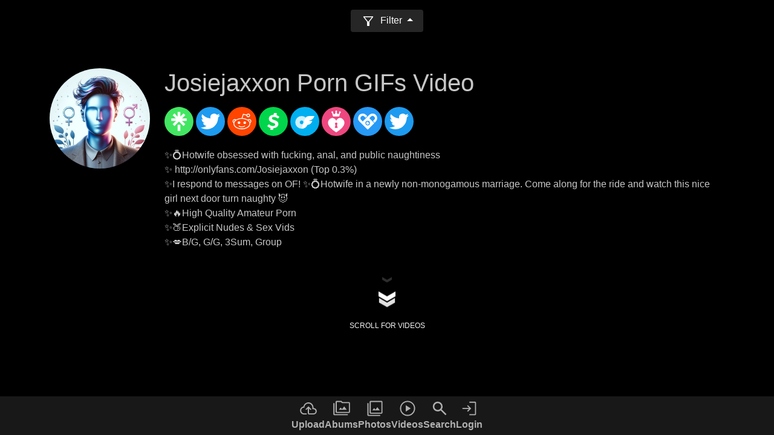

--- FILE ---
content_type: text/html; charset=UTF-8
request_url: https://hotpic.cc/user/josiejaxxon
body_size: 19873
content:
<!DOCTYPE html>
<html lang="en">

<head>
    <meta charset="UTF-8" />
    <meta http-equiv="X-UA-Compatible" content="IE=edge" />
    <meta name="viewport" content="width=device-width, initial-scale=1.0" />

    <title>Xxx josiejaxxon Nudes &amp; Onlyfans leaked videos</title>

    <meta name="robots" content="index, follow" />
    <meta name="description" content="🌶️Hottest Nsfw josiejaxxon Xxx Onlyfans Leak Porn On Hotpic. Watch josiejaxxon leaks Adult Tiktok Porn Videos And Download Naked josiejaxxon Leaked Nudes For Free." />
    <meta name="keywords" content="josiejaxxon Xxx, josiejaxxon Nude, josiejaxxon Nudes, josiejaxxon Desnuda, josiejaxxon Porn, josiejaxxon Sex Tape, josiejaxxon Reddit, josiejaxxon Naked, josiejaxxon Onlyfans Leaked, josiejaxxon Onlyfans Leak, josiejaxxon Leaks, josiejaxxon Leaked Onlyfans, josiejaxxon Topless, josiejaxxon Leak" />

    <meta property="og:image" content="https://hotpic.cc/images/apple-touch-icon.png">
    <meta property="og:url" content="https://hotpic.cc/user/josiejaxxon">
    <meta property="og:title" content="Watch josiejaxxon Porn GIFs | HotPic.cc">
    <meta property="og:description" content="🌶️Hottest Nsfw josiejaxxon Xxx Onlyfans Leak Porn On Hotpic. Watch josiejaxxon leaks Adult Tiktok Porn Videos And Download Naked josiejaxxon Leaked Nudes For Free.">

    <meta property="twitter:url" content="https://hotpic.cc/user/josiejaxxon">
    <meta name="twitter:title" content="Watch josiejaxxon Porn GIFs | HotPic.cc">
    <meta name="twitter:description" content="🌶️Hottest Nsfw josiejaxxon Xxx Onlyfans Leak Porn On Hotpic. Watch josiejaxxon leaks Adult Tiktok Porn Videos And Download Naked josiejaxxon Leaked Nudes For Free.">
    <meta name="twitter:card" content="summary_large_image">
    <meta property="twitter:image" content="https://hotpic.cc/images/android-chrome-192x192.png">
    <meta property="twitter:domain" content="HotPic.cc">

    <link rel="apple-touch-icon" sizes="180x180" href="https://hotpic.cc/images/apple-touch-icon.png">
    <link rel="icon" type="image/png" sizes="32x32" href="https://hotpic.cc/images/favicon-32x32.png">
    <link rel="icon" type="image/png" sizes="16x16" href="https://hotpic.cc/images/favicon-16x16.png">
    <link rel="manifest" href="https://hotpic.cc/images/site.webmanifest">

    <!-- CSS Files -->
    <link rel="stylesheet" href="https://hotpic.cc/assets/bootstrap/css/bootstrap.min.css">
    <link rel="stylesheet" href="https://hotpic.cc/tiktok/fab.css">
    <link rel="stylesheet" href="https://hotpic.cc/tiktok/header.css">
    
        <link rel="alternate" hreflang="en-IN" href="https://hotpic.one/user/josiejaxxon" />
    <link rel="alternate" hreflang="x-default" href="https://hotpic.cc/user/josiejaxxon" />
    
            
<style>
@media (max-width: 768px) {
    .model-bio {
        max-height: 110px;
    }
}

.model-bio {
    max-height: 170px;
}

.container1 {
    display: flex;
    flex-direction: row;
    justify-content: space-around;
}

.chevron {
    position: absolute;
    width: 28px;
    height: 8px;
    opacity: 0;
    transform: scale3d(0.5, 0.5, 0.5);
    animation: move 3s ease-out infinite;
}

.chevron:first-child {
    animation: move 3s ease-out 1s infinite;
}

.chevron:nth-child(2) {
    animation: move 3s ease-out 2s infinite;
}

.chevron:before,
.chevron:after {
    content: " ";
    position: absolute;
    top: 0;
    height: 100%;
    width: 51%;
    background: #fff;
}

.chevron:before {
    left: 0;
    transform: skew(0deg, 30deg);
}

.chevron:after {
    right: 0;
    width: 50%;
    transform: skew(0deg, -30deg);
}

@keyframes move {
    25% {
        opacity: 1;
    }
    33% {
        opacity: 1;
        transform: translateY(30px);
    }
    67% {
        opacity: 1;
        transform: translateY(40px);
    }
    100% {
        opacity: 0;
        transform: translateY(55px) scale3d(0.5, 0.5, 0.5);
    }
}

.text {
    display: block;
    margin-top: 75px;
    font-family: "Helvetica Neue", "Helvetica", Arial, sans-serif;
    font-size: 12px;
    color: #fff;
    text-transform: uppercase;
    white-space: nowrap;
    opacity: .25;
    animation: pulse 2s linear alternate infinite;
}

@keyframes pulse {
    to {
        opacity: 1;
    }
}
</style>    
    <!-- JavaScript Files -->
    <script src="https://hotpic.cc/assets/bootstrap/js/bootstrap.min.js" type="a5818c7b0f6c73a56bdb77ef-text/javascript"></script>
    <script src="https://ajax.googleapis.com/ajax/libs/jquery/3.2.1/jquery.min.js" type="a5818c7b0f6c73a56bdb77ef-text/javascript"></script>
    
        <script src="https://hotpic.cc/tiktok/pagination.js" type="a5818c7b0f6c73a56bdb77ef-text/javascript"></script>
    <script type="a5818c7b0f6c73a56bdb77ef-text/javascript">
        window.paginationConfig = {"endpoint":"getVideosByUser.php","customParams":{"search":"josiejaxxon","limit":20},"videosPerPage":16,"apiVideosPerPage":16};
                window.domain = 'https://h2.myhostdata.space';
                window.base_url = 'https://hotpic.cc';
    </script>
    
        <script async src="https://www.googletagmanager.com/gtag/js?id=UA-88357577-18" type="a5818c7b0f6c73a56bdb77ef-text/javascript"></script>
    <script type="a5818c7b0f6c73a56bdb77ef-text/javascript">
        window.dataLayer = window.dataLayer || [];
        function gtag() {
            dataLayer.push(arguments);
        }
        gtag('js', new Date());
        gtag('config', 'UA-88357577-18');
    </script>
    
    <script type="a5818c7b0f6c73a56bdb77ef-text/javascript">
        $(document).ready(function() {
            // Initialize pagination config if available
                        window.paginationConfig = {"endpoint":"getVideosByUser.php","customParams":{"search":"josiejaxxon","limit":20},"videosPerPage":16,"apiVideosPerPage":16};
                        window.domain = 'https://h2.myhostdata.space';
                        window.base_url = 'https://hotpic.cc';
                        
            // Initialize first video for autoplay
            const firstVideo = $('.display_video__UdZxy').first()[0];
            if (firstVideo) {
                const getInitialMuteState = () => (typeof window.globalMuteState === 'boolean' ? window.globalMuteState : true);
                const canUseAudio = () => (window.hasUserMediaActivated === true) || (typeof navigator !== 'undefined' && navigator.userActivation && navigator.userActivation.hasBeenActive);
                const desiredMuteState = getInitialMuteState();
                const needsTemporaryMute = desiredMuteState === false && !canUseAudio();

                if (needsTemporaryMute) {
                    console.debug('[Mute] First video autoplay: temporarily muting for autoplay policy');
                    firstVideo.muted = true;
                    const restoreAfterPlay = () => {
                        const currentDesiredState = getInitialMuteState();
                        if (currentDesiredState === false) {
                            if (canUseAudio()) {
                                console.debug('[Mute] First video autoplay: restoring unmuted state after play event');
                                firstVideo.muted = false;
                                if (typeof window.updateAllMuteButtons === 'function') {
                                    window.updateAllMuteButtons();
                                }
                            } else {
                                console.debug('[Mute] First video autoplay: user activation required, deferring unmute');
                                window.pendingUnmuteForActivation = true;
                            }
                        }
                    };
                    firstVideo.addEventListener('playing', restoreAfterPlay, { once: true });
                } else {
                    firstVideo.muted = desiredMuteState;
                }

                firstVideo.preload = 'auto';
                const attemptAutoplay = () => {
                    const playPromise = firstVideo.play();
                    if (playPromise && typeof playPromise.then === 'function') {
                        playPromise.then(() => {
                            const currentDesiredState = getInitialMuteState();
                            if (currentDesiredState === false) {
                                if (canUseAudio()) {
                                    console.debug('[Mute] First video autoplay: restoring unmuted state after promise resolve');
                                    firstVideo.muted = false;
                                    if (typeof window.updateAllMuteButtons === 'function') {
                                        window.updateAllMuteButtons();
                                    }
                                } else {
                                    console.debug('[Mute] First video autoplay: promise resolved but awaiting user activation to unmute');
                                    window.pendingUnmuteForActivation = true;
                                }
                            }
                        }).catch((error) => {
                            console.warn('[Mute] First video autoplay: play() rejected', error);
                        });
                    }
                };

                if (firstVideo.readyState >= 1) {
                    attemptAutoplay();
                } else {
                    firstVideo.addEventListener('loadedmetadata', attemptAutoplay, { once: true });
                }
            }
        });
        
        function initializeVideoPreloadingOptimization() {
            // Monitor connection speed and adjust preloading accordingly
            if ('connection' in navigator) {
                const connection = navigator.connection;
                const slowConnection = connection.effectiveType === 'slow-2g' || connection.effectiveType === '2g';
                
                if (slowConnection) {
                    // Reduce preloading on slow connections
                    $('.display_video__UdZxy').each(function() {
                        if ($(this).attr('data-video-index') > 1) {
                            this.preload = 'none';
                        }
                    });
                }
            }
            
            // Preload optimization based on user behavior
            let userScrollingFast = false;
            let lastScrollTime = Date.now();
            
            $(window).on('scroll', function() {
                const now = Date.now();
                const timeDiff = now - lastScrollTime;
                
                if (timeDiff < 100) {
                    userScrollingFast = true;
                    // If user is scrolling fast, be more aggressive with preloading
                    $('.display_video__UdZxy[data-video-index]').each(function() {
                        const index = parseInt($(this).attr('data-video-index'));
                        if (index > 0 && index <= 5 && this.preload === 'none') {
                            this.preload = 'metadata';
                        }
                    });
                } else {
                    userScrollingFast = false;
                }
                
                lastScrollTime = now;
            });
        }
    </script>

    <!-- Global mute/unmute controls -->
    <script type="a5818c7b0f6c73a56bdb77ef-text/javascript">
        (function($) {
            const MUTE_STORAGE_KEY = 'videoMuteState';
            const DEFAULT_MUTED = true;

            const userActivationApi = (typeof navigator !== 'undefined' && navigator.userActivation) ? navigator.userActivation : null;

            function isUserActivated() {
                if (userActivationApi) {
                    if (typeof userActivationApi.hasBeenActive === 'boolean') {
                        return userActivationApi.hasBeenActive;
                    }
                    if (typeof userActivationApi.isActive === 'boolean') {
                        return userActivationApi.isActive;
                    }
                }
                return !!window.hasUserMediaActivated;
            }

            if (typeof window.hasUserMediaActivated !== 'boolean') {
                window.hasUserMediaActivated = isUserActivated();
            }

            if (typeof window.pendingUnmuteForActivation !== 'boolean') {
                window.pendingUnmuteForActivation = false;
            }

            function selectWithin(scope, selector) {
                if (!scope) {
                    return $(selector);
                }

                const $scope = scope && scope.jquery ? scope : $(scope);
                return $scope.find(selector).addBack($scope.filter(selector));
            }

            function parseStoredMuteState(rawValue) {
                let result = DEFAULT_MUTED;

                if (rawValue === null || rawValue === undefined) {
                    result = DEFAULT_MUTED;
                } else if (rawValue === 'muted' || rawValue === 'true') {
                    result = true;
                } else if (rawValue === 'unmuted' || rawValue === 'false') {
                    result = false;
                } else {
                    try {
                        result = !!JSON.parse(rawValue);
                    } catch (error) {
                        console.warn('[Mute] parseStoredMuteState: failed to parse value', rawValue, error);
                        result = DEFAULT_MUTED;
                    }
                }

                console.debug('[Mute] parseStoredMuteState: raw →', rawValue, 'result →', result);
                return result;
            }

            function saveMuteState(state) {
                try {
                    localStorage.setItem(MUTE_STORAGE_KEY, state ? 'true' : 'false');
                    console.debug('[Mute] saveMuteState: persisted →', state);
                } catch (error) {
                    // localStorage unavailable (private mode or disabled)
                    console.warn('[Mute] saveMuteState: unable to persist state', error);
                }
            }

            function applyMuteState(scope, options = {}) {
                const userActivated = options.userActivated === true || isUserActivated();
                if (userActivated && window.hasUserMediaActivated !== true) {
                    window.hasUserMediaActivated = true;
                }

                const effectiveMuted = !!window.globalMuteState || !userActivated;
                const $videos = selectWithin(scope, 'video');

                if (!userActivated && !window.globalMuteState) {
                    window.pendingUnmuteForActivation = true;
                    console.debug('[Mute] applyMuteState: deferring audio until user interaction is detected');
                } else if (window.pendingUnmuteForActivation && userActivated) {
                    window.pendingUnmuteForActivation = false;
                }

                console.debug('[Mute] applyMuteState: target videos →', $videos.length,
                    'globalMuted →', window.globalMuteState,
                    'userActivated →', userActivated,
                    'effectiveMuted →', effectiveMuted,
                    'scoped →', !!scope);

                $videos.each(function() {
                    this.muted = effectiveMuted;
                });
            }

            function updateMuteButtons(scope) {
                const muted = !!window.globalMuteState;

                const $faButtons = selectWithin(scope, '.mute-btn');
                console.debug('[Mute] updateMuteButtons: FontAwesome buttons →', $faButtons.length, 'muted →', muted, 'scoped →', !!scope);
                $faButtons.each(function() {
                    const $icon = $(this).find('i').first();
                    if ($icon.length) {
                        $icon.toggleClass('fa-volume-mute', muted);
                        $icon.toggleClass('fa-volume-up', !muted);
                    }
                    $(this).attr('aria-pressed', muted ? 'true' : 'false');
                });

                const $svgButtons = selectWithin(scope, '.mute-button');
                console.debug('[Mute] updateMuteButtons: SVG containers →', $svgButtons.length, 'muted →', muted, 'scoped →', !!scope);
                $svgButtons.each(function() {
                    const $button = $(this);
                    const $icon = $button.find('.unmute-btn').first();
                    if ($icon.length && $icon.is(':visible')) {
                        $icon.attr('src', muted ? '/tiktok/img/volume-mute.svg' : '/tiktok/img/volume-on.svg');
                        $icon.attr('alt', muted ? 'unmute video' : 'mute video');
                    }
                    $button.attr('data-muted', muted ? 'true' : 'false');
                });
            }

            function setMuteState(nextState, options = {}) {
                const muted = !!nextState;
                const persist = options.persist !== false;
                const scope = options.scope;

                if (window.globalMuteState === muted && options.force !== true) {
                    console.debug('[Mute] setMuteState: no change required (muted →', muted, ')');
                    return;
                }

                const previousState = window.globalMuteState;
                window.globalMuteState = muted;

                console.debug('[Mute] setMuteState: previous →', previousState, 'next →', muted, 'persist →', persist, 'forced →', !!options.force);

                if (persist) {
                    saveMuteState(muted);
                }

                applyMuteState(scope, options);
                updateMuteButtons(scope);

                try {
                    window.dispatchEvent(new CustomEvent('hotpic:mutechange', {
                        detail: { muted }
                    }));
                    console.debug('[Mute] setMuteState: dispatched hotpic:mutechange event');
                } catch (error) {
                    // Custom events not supported
                    console.warn('[Mute] setMuteState: unable to dispatch custom event', error);
                }
            }

            function handleStorageEvent(event) {
                if (event.key !== MUTE_STORAGE_KEY) {
                    return;
                }

                const newState = parseStoredMuteState(event.newValue);
                if (typeof newState === 'boolean' && newState !== window.globalMuteState) {
                    console.debug('[Mute] handleStorageEvent: syncing new state →', newState);
                    setMuteState(newState, { persist: false, force: true });
                }
            }

            function handleNewNodes(mutations) {
                mutations.forEach((mutation) => {
                    if (mutation.addedNodes.length) {
                        console.debug('[Mute] handleNewNodes: addedNodes →', mutation.addedNodes.length);
                    }
                    mutation.addedNodes.forEach((node) => {
                        if (node.nodeType !== 1) {
                            return;
                        }

                        const $node = $(node);
                        applyMuteState($node);
                        updateMuteButtons($node);
                    });
                });
            }

            function handleUserActivation(event) {
                if (window.hasUserMediaActivated === true) {
                    return;
                }

                window.hasUserMediaActivated = true;
                window.pendingUnmuteForActivation = false;

                console.debug('[Mute] User activation detected via', event.type, '- applying saved mute preference');

                if (typeof window.syncVideoMuteStates === 'function') {
                    window.syncVideoMuteStates(null, { userActivated: true });
                } else {
                    applyMuteState(null, { userActivated: true });
                    updateMuteButtons();
                }

                ['pointerdown', 'keydown', 'touchstart'].forEach((eventName) => {
                    window.removeEventListener(eventName, handleUserActivation, true);
                });
            }

            ['pointerdown', 'keydown', 'touchstart'].forEach((eventName) => {
                window.addEventListener(eventName, handleUserActivation, true);
            });

            (function initializeGlobalMuteState() {
                if (typeof window.globalMuteState === 'boolean') {
                    return;
                }

                let storedState = DEFAULT_MUTED;
                try {
                    const raw = localStorage.getItem(MUTE_STORAGE_KEY);
                    storedState = parseStoredMuteState(raw);
                } catch (error) {
                    console.warn('[Mute] initializeGlobalMuteState: unable to read from localStorage', error);
                    storedState = DEFAULT_MUTED;
                }

                window.globalMuteState = storedState;
                console.debug('[Mute] initializeGlobalMuteState: established →', window.globalMuteState);
            })();

            $(document).ready(function() {
                console.debug('[Mute] document ready: applying initial mute state →', window.globalMuteState);
                applyMuteState();
                updateMuteButtons();

                $(document).on('click', '.mute-button, .mute-btn', function(event) {
                    const $button = $(this);
                    if ($button.hasClass('mute-button')) {
                        const hasVisibleToggle = $button.find('.unmute-btn:visible').length > 0;
                        if (!hasVisibleToggle) {
                            console.debug('[Mute] click ignored: mute-button has no visible toggle');
                            return;
                        }
                    }

                    event.preventDefault();
                    event.stopPropagation();
                    console.debug('[Mute] click handler: toggling global state');
                    setMuteState(!window.globalMuteState);
                });

                if ('MutationObserver' in window) {
                    const observer = new MutationObserver(handleNewNodes);
                    observer.observe(document.body, { childList: true, subtree: true });
                    window.hotpicMuteObserver = observer;
                    console.debug('[Mute] MutationObserver: initialized');
                }

                window.addEventListener('storage', handleStorageEvent);
                console.debug('[Mute] storage listener registered');

                window.syncVideoMuteStates = function(scope, options = {}) {
                    applyMuteState(scope, options);
                    updateMuteButtons(scope);
                };

                window.updateAllMuteButtons = updateMuteButtons;
                window.setGlobalMuteState = function(muted, options) {
                    console.debug('[Mute] setGlobalMuteState helper invoked →', muted, options);
                    setMuteState(muted, options);
                };
                window.toggleGlobalMute = function() {
                    console.debug('[Mute] toggleGlobalMute helper invoked');
                    setMuteState(!window.globalMuteState);
                };
                window.getGlobalMuteState = function() {
                    return !!window.globalMuteState;
                };
                window.clearMuteState = function() {
                    try {
                        localStorage.removeItem(MUTE_STORAGE_KEY);
                        console.debug('[Mute] clearMuteState: removed key from localStorage');
                    } catch (error) {
                        // localStorage unavailable (private mode or disabled)
                        console.warn('[Mute] clearMuteState: unable to remove key', error);
                    }
                    setMuteState(DEFAULT_MUTED, { persist: false, force: true });
                };

                setMuteState(window.globalMuteState, { persist: false, force: true });
            });
        })(jQuery);
    </script>

    <!-- Views and Likes Functionality -->
    <script type="a5818c7b0f6c73a56bdb77ef-text/javascript">
        $(document).ready(function() {
            // LocalStorage management for user likes (24-hour expiry)
            const LIKES_STORAGE_KEY = 'hotpic_user_likes';
            const LIKE_EXPIRY_HOURS = 24;

            // Function to get current liked videos from localStorage
            function getLikedVideos() {
                try {
                    const stored = localStorage.getItem(LIKES_STORAGE_KEY);
                    if (!stored) return {};
                    
                    const data = JSON.parse(stored);
                    const now = Date.now();
                    const validLikes = {};
                    
                    // Filter out expired likes (older than 24 hours)
                    Object.keys(data).forEach(jid => {
                        const likeTime = data[jid];
                        if (now - likeTime < (LIKE_EXPIRY_HOURS * 60 * 60 * 1000)) {
                            validLikes[jid] = likeTime;
                        }
                    });
                    
                    // Save cleaned data back to localStorage
                    localStorage.setItem(LIKES_STORAGE_KEY, JSON.stringify(validLikes));
                    return validLikes;
                } catch (e) {
                    console.warn('Error reading liked videos from localStorage:', e);
                    return {};
                }
            }

            // Function to check if a video is already liked
            function isVideoLiked(jid) {
                const likedVideos = getLikedVideos();
                return !!likedVideos[jid];
            }

            // Function to add a video to liked list
            function addVideoLike(jid) {
                try {
                    const likedVideos = getLikedVideos();
                    likedVideos[jid] = Date.now();
                    localStorage.setItem(LIKES_STORAGE_KEY, JSON.stringify(likedVideos));
                } catch (e) {
                    console.warn('Error saving like to localStorage:', e);
                }
            }

            // Function to remove a video from liked list
            function removeVideoLike(jid) {
                try {
                    const likedVideos = getLikedVideos();
                    delete likedVideos[jid];
                    localStorage.setItem(LIKES_STORAGE_KEY, JSON.stringify(likedVideos));
                } catch (e) {
                    console.warn('Error removing like from localStorage:', e);
                }
            }

            // Function to apply liked states to existing videos on page load
            function applyLikedStates() {
                $('.interactions_interactions__L8kQf').each(function() {
                    const jid = $(this).data('jid');
                    if (jid && isVideoLiked(jid)) {
                        const likeBtn = $(this).find('.like-btn');
                        likeBtn.addClass('liked');
                        likeBtn.find('img').attr('src', '/assets/img/icons/heart-like-filled.svg');
                    }
                });
            }

            // Apply liked states on page load
            setTimeout(applyLikedStates, 100);

            // Also apply to new videos added via pagination
            const originalCheckAndTrackPlayingVideos = window.checkAndTrackPlayingVideos;
            window.checkAndTrackPlayingVideos = function() {
                if (originalCheckAndTrackPlayingVideos) {
                    originalCheckAndTrackPlayingVideos();
                }
                // Apply liked states to any new videos
                setTimeout(applyLikedStates, 50);
            };

            // Override the native video play method to ensure view tracking
            const originalPlay = HTMLVideoElement.prototype.play;
            HTMLVideoElement.prototype.play = function() {
                const result = originalPlay.call(this);
                
                // Track view for this video
                const videoElement = $(this);
                const jid = videoElement.data('jid') || videoElement.closest('.post_wrapper__4yQFk').find('.interactions_interactions__L8kQf').data('jid');
                
                if (jid && !videoElement.data('view-tracked')) {
                    setTimeout(() => trackView(videoElement, jid), 50);
                }
                
                return result;
            };

            // Add a test function to window for debugging
            window.testViewTracking = function(jid) {
                $.ajax({
                    url: 'https://dev.hotpic.cc/tiktok_api/video_interactions.php',
                    method: 'POST',
                    data: {
                        action: 'view',
                        jid: jid
                    },
                    success: function(response) {
                    },
                    error: function(xhr, status, error) {
                    }
                });
            };

            // Debug functions for localStorage management
            window.debugLikes = {
                getLiked: function() {
                    const liked = getLikedVideos();
                    return liked;
                },
                clearLikes: function() {
                    localStorage.removeItem(LIKES_STORAGE_KEY);
                    location.reload();
                },
                addLike: function(jid) {
                    addVideoLike(jid);
                },
                removeLike: function(jid) {
                    removeVideoLike(jid);
                },
                checkExpiry: function() {
                    const liked = getLikedVideos();
                    const now = Date.now();
                    Object.keys(liked).forEach(jid => {
                        const hoursAgo = (now - liked[jid]) / (1000 * 60 * 60);
                    });
                }
            };
            
            // Track views when video starts playing
            $(document).on('play', 'video', function() {
                const videoElement = $(this);
                const jid = videoElement.data('jid') || videoElement.closest('.post_wrapper__4yQFk').find('.interactions_interactions__L8kQf').data('jid');
                
                if (jid && !videoElement.data('view-tracked')) {
                    trackView(videoElement, jid);
                }
            });

            // Function to track views
            function trackView(videoElement, jid) {
                // Send Google Analytics event for video play
                if (typeof gtag !== 'undefined') {
                    gtag('event', 'video_play', {
                        'custom_parameter_1': jid,
                        'custom_parameter_2': videoElement.data('vt') || 'unknown_title',
                        'event_category': 'Video',
                        'event_label': 'Video Play',
                        'value': 1
                    });
                }
                
                // Increment view count
                $.ajax({
                    url: 'https://dev.hotpic.cc/tiktok_api/video_interactions.php',
                    method: 'POST',
                    data: {
                        action: 'view',
                        jid: jid
                    },
                    dataType: 'json',
                    success: function(response) {
                        if (response.success) {
                            // Update views counter with real database value
                            const viewsCounter = videoElement.closest('.post_wrapper__4yQFk').find('.views-count');
                            const realViews = response.views || 0;
                            viewsCounter.text(realViews >= 1000 ? (realViews / 1000).toFixed(1) + 'k' : realViews);
                        }
                    },
                    error: function(xhr, status, error) {
                    }
                });
                
                // Mark as tracked to prevent multiple increments
                videoElement.data('view-tracked', true);
            }

            // Check for already playing videos and videos that start playing
            function checkAndTrackPlayingVideos() {
                $('video').each(function(index) {
                    const videoElement = $(this);
                    const jid = videoElement.data('jid') || videoElement.closest('.post_wrapper__4yQFk').find('.interactions_interactions__L8kQf').data('jid');
                    
                    if (jid && !videoElement.data('view-tracked') && !this.paused) {
                        trackView(videoElement, jid);
                    }
                });
            }

            // Make function globally available for pagination
            window.checkAndTrackPlayingVideos = checkAndTrackPlayingVideos;

            // More frequent and immediate checking
            setTimeout(checkAndTrackPlayingVideos, 100);
            setTimeout(checkAndTrackPlayingVideos, 300);
            setTimeout(checkAndTrackPlayingVideos, 500);
            setTimeout(checkAndTrackPlayingVideos, 1000);
            setTimeout(checkAndTrackPlayingVideos, 2000);

            // Observer for new videos added via pagination
            const viewTrackingObserver = new MutationObserver(function(mutations) {
                mutations.forEach(function(mutation) {
                    mutation.addedNodes.forEach(function(node) {
                        if (node.nodeType === 1) { // Element node
                            // Check if the node itself is a video or contains videos
                            const videos = $(node).find('video').addBack('video');
                            if (videos.length > 0) {
                                setTimeout(checkAndTrackPlayingVideos, 50);
                                setTimeout(checkAndTrackPlayingVideos, 200);
                                setTimeout(checkAndTrackPlayingVideos, 500);
                            }
                        }
                    });
                });
            });

            // Start observing for new videos
            viewTrackingObserver.observe(document.body, {
                childList: true,
                subtree: true
            });

            // Also check on scroll events (debounced)
            let scrollTimeout;
            $(window).on('scroll', function() {
                clearTimeout(scrollTimeout);
                scrollTimeout = setTimeout(checkAndTrackPlayingVideos, 100);
            });

            // Also track views when video is clicked to play
            $(document).on('click', 'video', function() {
                const videoElement = $(this);
                // Small delay to let the video state change
                setTimeout(function() {
                    if (!videoElement[0].paused) {
                        const jid = videoElement.data('jid') || videoElement.closest('.post_wrapper__4yQFk').find('.interactions_interactions__L8kQf').data('jid');
                        if (jid && !videoElement.data('view-tracked')) {
                            console.log('Video clicked and playing, tracking view for JID:', jid);
                            trackView(videoElement, jid);
                        }
                    }
                }, 100);
            });

            // Handle like button clicks
            $(document).on('click', '.like-btn', function() {
                const button = $(this);
                const jid = button.closest('.interactions_interactions__L8kQf').data('jid');
                const isLiked = button.hasClass('liked');
                const likesCounter = button.closest('.interactions_interactions__L8kQf').find('.likes-count');
                
                console.log('Like button clicked, JID:', jid, 'Currently liked:', isLiked); // Debug log
                
                if (!jid) {
                    console.log('No JID found!');
                    return;
                }

                // Check if video is already liked in localStorage
                if (!isLiked && isVideoLiked(jid)) {
                    console.log('Video already liked in localStorage, preventing duplicate like');
                    // Apply the liked state visually
                    button.addClass('liked');
                    button.find('img').attr('src', '/assets/img/icons/heart-like-filled.svg');
                    return;
                }

                // If trying to unlike but not in localStorage, prevent action
                if (isLiked && !isVideoLiked(jid)) {
                    console.log('Video not found in localStorage, preventing unlike');
                    return;
                }
                
                // Toggle like state immediately for better UX
                button.toggleClass('liked');
                const currentLikes = parseInt(likesCounter.text().replace(/[k,]/g, '')) || 0;
                
                if (isLiked) {
                    // Unlike
                    const newCount = Math.max(0, currentLikes - 1);
                    likesCounter.text(newCount >= 1000 ? (newCount / 1000).toFixed(1) + 'k' : newCount);
                    button.find('img').attr('src', '/assets/img/icons/heart-like.svg');
                    removeVideoLike(jid); // Remove from localStorage
                } else {
                    // Like
                    const newCount = currentLikes + 1;
                    likesCounter.text(newCount >= 1000 ? (newCount / 1000).toFixed(1) + 'k' : newCount);
                    button.find('img').attr('src', '/assets/img/icons/heart-like-filled.svg');
                    addVideoLike(jid); // Add to localStorage
                }
                
                const action = isLiked ? 'decrement_like' : 'increment_like';
                
                // Send request to server
                $.ajax({
                    url: 'https://dev.hotpic.cc/tiktok_api/video_interactions.php',
                    method: 'POST',
                    data: {
                        action: action,
                        jid: jid
                    },
                    dataType: 'json',
                    success: function(response) {
                        console.log('API Response:', response); // Debug log
                        if (response.success) {
                            // Update counter with real database value
                            const realCount = response.likes || 0;
                            likesCounter.text(realCount >= 1000 ? (realCount / 1000).toFixed(1) + 'k' : realCount);
                        } else {
                            // Revert on error
                            button.toggleClass('liked');
                            const revertCount = isLiked ? currentLikes : Math.max(0, currentLikes - 1);
                            likesCounter.text(revertCount >= 1000 ? (revertCount / 1000).toFixed(1) + 'k' : revertCount);
                            if (isLiked) {
                                button.find('img').attr('src', '/assets/img/icons/heart-like-filled.svg');
                                addVideoLike(jid); // Re-add to localStorage
                            } else {
                                button.find('img').attr('src', '/assets/img/icons/heart-like.svg');
                                removeVideoLike(jid); // Remove from localStorage
                            }
                            console.log('API Error:', response.message);
                        }
                    },
                    error: function(xhr, status, error) {
                        console.log('AJAX Error:', error, 'Status:', status, 'Response:', xhr.responseText);
                        // Revert on error
                        button.toggleClass('liked');
                        const revertCount = isLiked ? currentLikes : Math.max(0, currentLikes - 1);
                        likesCounter.text(revertCount >= 1000 ? (revertCount / 1000).toFixed(1) + 'k' : revertCount);
                        if (isLiked) {
                            button.find('img').attr('src', '/assets/img/icons/heart-like-filled.svg');
                            addVideoLike(jid); // Re-add to localStorage
                        } else {
                            button.find('img').attr('src', '/assets/img/icons/heart-like.svg');
                            removeVideoLike(jid); // Remove from localStorage
                        }
                    }
                });

                // Add GA tracking to like button clicks
                gtag('event', 'video_like', {
                    'custom_parameter_1': jid,
                    'event_category': 'Video',
                    'event_label': isLiked ? 'Unlike' : 'Like',
                    'value': 1
                });
            });
        });

        // Manual refresh function for testing
        function refreshCounts() {
            location.reload();
        }

        // Expose function globally for manual refresh
        window.refreshCounts = refreshCounts;
    </script>

    <!-- Progress bar functionality -->
    <script type="a5818c7b0f6c73a56bdb77ef-text/javascript">
        $(document).on('timeupdate', 'video', function() {
            const video = this;
            const progressBar = $(video).siblings('.progress-bar-line')[0];
            if (progressBar) {
                const progress = (video.currentTime / video.duration) * 100;
                progressBar.style.setProperty('--progress', progress + '%');
            }
        });

        // Also update progress bar for new videos added via pagination
        const progressObserver = new MutationObserver(function(mutations) {
            mutations.forEach(function(mutation) {
                mutation.addedNodes.forEach(function(node) {
                    if (node.nodeType === 1) {
                        const videos = $(node).find('video').addBack('video');
                        videos.each(function() {
                            const video = this;
                            const progressBar = $(video).siblings('.progress-bar-line')[0];
                            if (progressBar) {
                                $(video).on('timeupdate', function() {
                                    const progress = (video.currentTime / video.duration) * 100;
                                    progressBar.style.setProperty('--progress', progress + '%');
                                });
                            }
                        });
                    }
                });
            });
        });

        progressObserver.observe(document.body, {
            childList: true,
            subtree: true
        });
    </script>

            
<script type="a5818c7b0f6c73a56bdb77ef-text/javascript">
  // Expose total count to JavaScript
  window.count_total = 9;
</script>    
                </head>
<body>
    <div id="__next">
        <div class="header_header__A5I_i">
            <input type="text" class="form-control" id="search-input" placeholder="Search..." required
                style="display: none;">
            <div class="header_container__cv77f">
                <header class="header" id="header">
		<style>
		.nav_hover:hover {
			filter: invert(12%) sepia(95%) saturate(7484%) hue-rotate(345deg) brightness(102%) contrast(104%);
		}
		
		/* Clean filter menu styling */
		.menu-text {
			font-size: 16px;
			font-weight: 500;
		}
		
		.filter-btn {
			background: rgba(255, 255, 255, 0.15);
			border: none;
			color: white;
			padding: 6px 12px;
			border-radius: 4px;
			backdrop-filter: blur(8px);
			-webkit-backdrop-filter: blur(8px);
			min-width: 120px;
		}
		
		.filter-btn:hover, .filter-btn:focus {
			background: rgba(255, 255, 255, 0.25);
			color: white;
		}
		
		.simple-menu {
			background: rgba(44, 44, 44, 0.85);
			border: 1px solid rgba(255, 255, 255, 0.1);
			border-radius: 4px;
			padding: 2px 0;
			width: 120px;
			margin-top: 2px;
			backdrop-filter: blur(10px);
			-webkit-backdrop-filter: blur(10px);
		}
		
		.simple-menu .dropdown-item {
			color: white;
			padding: 8px 16px;
			font-size: 16px;
			transition: all 0.2s;
			font-weight: 500;
			background: transparent;
		}
		
		.simple-menu .dropdown-item:hover {
			background: rgba(255, 255, 255, 0.15);
			color: white;
			backdrop-filter: blur(12px);
			-webkit-backdrop-filter: blur(12px);
		}
	</style>
	<div class="container">

		<div class="d-flex align-items-start justify-content-center dropup">
			<button class="btn dropdown-toggle filter-btn" type="button" id="filtersDropdown" data-bs-toggle="dropdown" aria-expanded="false">
				<img src="/assets/img/icons/filter.svg" width="24px" height="24px" alt="filter" class="me-1" />
				<span class="menu-text">Filter</span>
			</button>
			<ul class="dropdown-menu simple-menu" aria-labelledby="filtersDropdown">
				<li><a class="dropdown-item menu-text" href="https://hotpic.cc/latest-videos/">Latest</a></li>
				<li><a class="dropdown-item menu-text" href="https://hotpic.cc/onlyfans-videos/">Onlyfans</a></li>
				<li><a class="dropdown-item menu-text" href="https://hotpic.cc/realgirls-videos/">RealGirls</a></li>
				<li><a class="dropdown-item menu-text" href="https://hotpic.cc/videos/">Random</a></li>
			</ul>
		</div>
		<nav class="nav">
			<div class="nav__menu" id="nav-menu">
				<ul class="nav__list">

					<li class="nav__item nav_hover">
						<a href="https://hotpic.cc/" class="nav__link">
							<img src="/assets/img/icons/upload.svg" width="30px" height="30px" alt="upload content on site" />
							<span class="nav__name">Upload</span>
						</a>
					</li>
					<li class="nav__item nav_hover">
						<a href="https://hotpic.cc/nsfw/" class="nav__link">
							<img src="/assets/img/icons/albums.svg" width="30px" height="30px" alt="all albums" />
							<span class="nav__name">Abums</span>
						</a>
					</li>
					<li class="nav__item nav_hover">
						<a href="https://hotpic.cc/pornpics/" class="nav__link">
							<img src="/assets/img/icons/photos.svg" width="30px" height="30px" alt="all photos" />
							<span class="nav__name">Photos</span>
						</a>
					</li>
					<li class="nav__item nav_hover">
						<a href="https://hotpic.cc/videos/" class="nav__link">
							<img src="/assets/img/icons/videos.svg" width="30px" height="30px" alt="all videos" />
							<span class="nav__name">Videos</span>
						</a>
					</li>
					<li class="nav__item nav_hover" id="search-icon">
						<a href="#" class="nav__link">
							<img src="/assets/img/icons/search.svg" width="30px" height="30px" alt="search on site">
							<span class="nav__name">Search</span>
						</a>
					</li>
											<li class="nav__item">
							<a class="nav__link" href="/login/">
								<img src="/assets/img/icons/login.svg" width="30px" height="30px" alt="user login" />
								<span class="nav__name">Login</span>
							</a>
						</li>
									</ul>
			</div>
		</nav>
	</div>
</header>
<script type="a5818c7b0f6c73a56bdb77ef-text/javascript">
	// Function to sanitize user input to prevent XSS attacks
	function sanitizeInput(input) {
		// Replace < and > characters with their HTML entity equivalents
		return input.replace(/</g, '&lt;').replace(/>/g, '&gt;');
	}
	// Wait for the DOM to be fully loaded
	document.addEventListener("DOMContentLoaded", function() {
		// Get references to the search icon and input elements
		const searchIcon = document.getElementById("search-icon");
		const searchInput = document.getElementById("search-input");
		// Add a click event listener to the search icon
		searchIcon.addEventListener("click", function() {
			// Toggle the visibility of the input field
			searchInput.style.display = searchInput.style.display === "none" ? "inline-block" : "none";
			// If the input field is now visible, focus on it
			if (searchInput.style.display !== "none") {
				searchInput.focus();
			}
		});
		// Add a keyup event listener to the search input
		searchInput.addEventListener("keyup", function(event) {
			if (event.key === "Enter") {
				// Get the user's search query and trim leading/trailing spaces
				const userSearch = searchInput.value.trim();
				// Check if the search query is not empty
				if (userSearch !== "") {
					// Sanitize the input to prevent XSS attacks
					const sanitizedSearch = sanitizeInput(userSearch);
					// Replace spaces with '+'
					const formattedSearch = sanitizedSearch.replace(/\s+/g, '+');
					// Construct the URL for the GET request
					const url = `https://hotpic.cc/search/${formattedSearch}`;
					// Redirect the user to the search results page
					window.location.href = url;
				}
			}
		});
	});
</script>
<!-- clickaine -->

<!-- hilltop -->

<!-- ExoClick -->
 
<!-- evadav -->
<!-- kadam -->
<div class="omjtub414837"></div>
<script type="a5818c7b0f6c73a56bdb77ef-text/javascript">
window.k_init = window.k_init || [];
 k_init.push({
"id": "omjtub414837",
"type": "cu",
"domain": "hdbkell.com",
"clickChange": true,
"next": "0.5",
"filterDevice": "both",
"blockedReferrers": ""
});
 
var s = document.createElement('script');
s.setAttribute('async', true);
s.setAttribute('charset', 'utf-8');
s.setAttribute('data-cfasync', false);
s.src = 'https://hdbkell.com/vcm8q.js';
document.head && document.head.appendChild(s);
</script>



<!-- clickadu -->
<!-- <script data-cfasync="false">
  ! function() {
    "use strict";
    for (var t = window, e = t.Math, n = t.Error, r = t.RegExp, o = t.Promise, s = t.document, i = t.Uint8Array, c = t.localStorage, l = t.Date.now, u = e.floor, a = e.random, h = t.JSON.stringify, f = t.String.fromCharCode, d = 'cmeccZYhfZb^W^TR^]S_UYZJOLIQXJKELN?AA?M<J@@FI5510J55=;;?9<(-?**%0$$")~\'){!zx!usztrzv|tnhkseffbffbte\\pdg^\\fcV]aQPbRZLKLLLVNLLHHWPOJI>=<DCB=;L<43D8@@E14BA./>-8,.+*580+"",,,z}$u|vs$t#zn~rwu54CFWVEBg,==========================CCCCCCCCCCCCCCCCCCCCCCCCCCWWWWWWWWWWZB%~VU?qvA.B>I=;j740H6jur3fnbbcdooolbf^bdWT^Dd^`NSPR]\\WY~rq~h<ChecMbwcLJ;`j82<B31-?+U#$fequg@@PLMJQKKE++'.replace(/((\x40){2})/g, "$2").split("").map(((t, e) => {
        const n = t.charCodeAt(0) - 32;
        return n >= 0 && n < 95 ? f(32 + (n + e) % 95) : t
      })).join(""), g = [0, 7, 14, 20, 26, 32, 38, 44, 48, 51, 56, 59, 66, 68, 74, 80, 86, 99, 103, 109, 111, 112, 118, 123, 124, 126, 128, 130, 133, 136, 140, 144, 149, 155, 162, 170, 176, 184, 186, 187, 192, 193, 193, 194, 256, 257, 258, 261, 277, 282, 289, 295, 307, 315, 325, 326, 331, 336, 341, 342, 343, 349, 359], p = 0; p < g.length - 1; p++) g[p] = d.substring(g[p], g[p + 1]);
    var m = [g[0], g[1], g[2], g[3], g[4], g[5], g[6]];
    m.push(m[0] + g[7]);
    const C = g[8] + m[5],
      v = {
        2: C + g[9],
        15: C + g[9],
        9: C + m[2],
        16: C + m[2],
        10: C + m[3],
        17: C + m[3],
        19: C + g[10],
        20: C + g[10],
        21: C + g[10]
      },
      b = g[11] + m[5],
      w = {
        2: m[1],
        15: m[1],
        9: m[2],
        16: m[2],
        10: m[3],
        17: m[3],
        5: g[12],
        7: g[12],
        19: g[10],
        20: g[10],
        21: g[10]
      },
      W = {
        15: g[13],
        16: g[14],
        17: g[15],
        19: m[4],
        20: m[4],
        21: m[4]
      },
      A = g[16],
      x = A + g[17],
      y = A + g[18],
      E = g[19] + m[0] + g[20],
      j = g[21],
      I = j + g[22],
      L = j + (m[0] + g[23]),
      D = j + m[7],
      O = j + (m[7] + g[24]),
      $ = [g[25], g[26], g[27], g[28], g[29], g[30], g[31], g[32], g[33], g[34]];

    function J(t, e, n) {
      return function(t, e) {
        try {
          return g[35], t()
        } catch (t) {
          if (e) return e(t)
        }
      }(t, typeof handleException === g[36] ? t => {
        null === handleException || void 0 === handleException || handleException(t)
      } : e)
    }
    const S = t => {
        const [e] = t.split(g[37]);
        let [o, s, i] = ((t, e) => {
          let [n, r, ...o] = t.split(e);
          return r = [r, ...o].join(e), [n, r, !!o.length]
        })(t, g[38]);
        i && J((() => {
          throw new n(g[39])
        }));
        const c = new r(`^(${e})?//`, g[40]),
          [l, ...u] = o.replace(c, g[41]).split(g[42]);
        return {
          protocol: e,
          origin: o,
          domain: l,
          path: u.join(g[42]),
          search: s
        }
      },
      k = 36e5,
      z = g[43],
      B = [
        [97, 122],
        [65, 90],
        [48, 57]
      ],
      N = (t, e) => u(a() * (e - t + 1)) + t;

    function R(t) {
      let e = g[41];
      for (let n = 0; n < t; n++) e += z.charAt(u(a() * z.length));
      return e
    }
    const U = () => `${$[N(0,$.length-1)]}=${!N(0,1)?(t=>{let e=g[41];for(let n=0;n<t;n++)e+=f(N(97,122));return e})(N(2,6)):N(1,999999)}`,
      _ = (t, e) => (null == t ? void 0 : t.length) ? t.split(g[45]).map((t => {
        const n = t.indexOf(g[44]) + 1,
          r = t.slice(0, n),
          o = t.slice(n);
        return r + e(o)
      })).join(g[45]) : g[41],
      P = (e, n) => {
        const r = (t => t.split(g[41]).reduce(((t, e) => 31 * t + e.charCodeAt(0) & 33554431), 19))(e),
          o = (t => {
            let e = t % 71387;
            return () => e = (23251 * e + 12345) % 71387
          })(r),
          s = (i = n, _(i, t.decodeURIComponent)).split(g[41]).map((t => ((t, e) => {
            const n = t.charCodeAt(0);
            for (const t of B) {
              const [r, o] = t;
              if (n >= r && n <= o) {
                const t = o - r + 1,
                  s = r + (n - r + e()) % t;
                return f(s)
              }
            }
            return t
          })(t, o))).join(g[41]);
        var i;
        return e + g[45] + (e => _(e, t.encodeURIComponent))(s)
      },
      T = (t, e) => {
        const {
          search: n,
          origin: r
        } = S(t), o = n ? n.split(g[45]) : [], [s, i] = ((t, e) => {
          const n = [],
            r = [];
          return t.forEach((t => {
            t.indexOf(e) > -1 ? r.push(t) : n.push(t)
          })), [n, r]
        })(o, A);
        if (!s.length) return t;
        const c = ((t, e) => {
            const n = [],
              r = N(t, e);
            for (let t = 0; t < r; t++) n.push(U());
            return n
          })(...o.length > 4 ? [0, 2] : [5, 9]),
          l = g[46] + e;
        s.find((t => t === l)) || s.push(l);
        const h = (t => {
            const e = [...t];
            let n = e.length;
            for (; 0 !== n;) {
              const t = u(a() * n);
              n--, [e[n], e[t]] = [e[t], e[n]]
            }
            return e
          })([...s, ...c]),
          f = R(N(2, 6)) + g[44] + R(N(2, 6));
        let d = P(f, h.join(g[45]));
        return i.length > 0 && (d += g[45] + i.join(g[45])), r + g[38] + d
      };

    function V(t, e) {
      const n = function(t) {
        const e = new r(y + g[47]).exec(t.location.href);
        return e && e[1] ? e[1] : null
      }(t);
      return n ? e.replace(g[48], `-${n}/`) : e
    }
    const Z = g[49];

    function q() {
      if (((e, n = t) => {
          const [r] = ((t, e) => {
            let n;
            try {
              if (n = e[t], !n) return [!1, n];
              const r = "__storage_test__";
              return n.setItem(r, r), n.getItem(r) !== r ? [!1, n] : (n.removeItem(r), [!0])
            } catch (t) {
              return [!1, n, t]
            }
          })(e, n);
          return r
        })(g[51])) try {
        const e = c.getItem(Z);
        return [e ? t.JSON.parse(e) : null, !1]
      } catch (t) {
        return [null, !0]
      }
      return [null, !0]
    }

    function H(e) {
      if (!e) return null;
      const n = {};
      return t.Object.keys(e).forEach((r => {
        const o = e[r];
        (function(e) {
          const n = null == e ? void 0 : e[0],
            r = null == e ? void 0 : e[1];
          return typeof n === g[50] && t.isFinite(+r) && r > l()
        })(o) && (n[r] = o)
      })), n
    }

    function K(t, e, n) {
      let r = (/https?:\/\//.test(t) ? g[41] : g[52]) + t;
      return e && (r += g[42] + e), n && (r += g[38] + n), r
    }
    const M = (() => {
        var t;
        const [e, n] = q();
        if (!n) {
          const n = null !== (t = H(e)) && void 0 !== t ? t : {};
          c.setItem(Z, h(n))
        }
        return {
          get: t => {
            const [e] = q();
            return null == e ? void 0 : e[t]
          },
          set: (t, e, r) => {
            const o = [e, l() + 1e3 * r],
              [s] = q(),
              i = null != s ? s : {};
            i[t] = o, n || c.setItem(Z, h(i))
          }
        }
      })(),
      F = (Q = M, (t, e) => {
        const {
          domain: n,
          path: r,
          search: o
        } = S(t), s = Q.get(n);
        if (s) return [K(s[0], r, o), !1];
        if ((null == e ? void 0 : e.replaceDomain) && (null == e ? void 0 : e.ttl)) {
          const {
            domain: t
          } = S(null == e ? void 0 : e.replaceDomain);
          return t !== n && Q.set(n, e.replaceDomain, e.ttl), [K(e.replaceDomain, r, o), !0]
        }
        return [t, !1]
      });
    var Q;
    const Y = t => N(t - k, t + k),
      X = e => {
        const n = new r(x + g[53]).exec(e.location.href),
          o = n && n[1] && +n[1];
        return o && !t.isNaN(o) ? (null == n ? void 0 : n[2]) ? Y(o) : o : Y(l())
      },
      G = [1, 3, 6, 5, 8, 9, 10, 11, 12, 13, 14, 18, 22];
    class tt {
      constructor(e, n, r, o) {
        this.b6d = e, this.ver = n, this.fbv = r, this.sgt = o, this.gd = t => this.wu.then((e => e.url(this.gfco(t)))), this.b6ab = e => i.from(t.atob(e), (t => t.charCodeAt(0))), this.sast = t => 0 != +t, this.el = s.currentScript, this.wu = this.iwa()
      }
      ins() {
        t[this.gcdk()] = {};
        const e = G.map((e => this.gd(e).then((n => {
          const r = n ? V(t, n) : void 0;
          return t[this.gcdk()][e] = r, r
        }))));
        return o.all(e).then((e => (t[this.gcuk()] = e, !0)))
      }
      gfco(e) {
        var n, r;
        const o = t.navigator ? t.navigator.userAgent : g[41],
          i = t.location.hostname || g[41],
          c = t.innerHeight,
          l = t.innerWidth,
          u = t.sessionStorage ? 1 : 0,
          a = null !== (r = null === (n = s.cookie) || void 0 === n ? void 0 : n.length) && void 0 !== r ? r : 0,
          h = this.gtzo();
        return [c, l, u, X(t), 0, e, i.slice(0, 100), a, h, o.slice(0, 15), this.sgt].join(g[54])
      }
      gtzo() {
        const e = (new t.Date).getTimezoneOffset();
        return !e || e > 720 || e < -720 ? 0 : 720 + e
      }
      iwa() {
        const e = t.WebAssembly && t.WebAssembly.instantiate;
        return e ? e(this.b6ab(this.b6d), {}).then((({
          instance: {
            exports: e
          }
        }) => {
          const n = e.memory,
            r = e.url,
            o = new t.TextEncoder,
            s = new t.TextDecoder(g[55]);
          return {
            url: t => {
              const e = o.encode(t),
                c = new i(n.buffer, 0, e.length);
              c.set(e);
              const l = c.byteOffset + e.length,
                u = r(c, e.length, l),
                a = new i(n.buffer, l, u);
              return s.decode(a)
            }
          }
        })) : o.resolve(void 0)
      }
      cst() {
        const e = s.createElement(m[6]);
        return t.Object.assign(e.dataset, {
          cfasync: g[56]
        }, this.el ? this.el.dataset : {}), e.async = !0, e
      }
    }
    class et extends tt {
      constructor(e, n, r, o) {
        super(e, n, r, o), this.gcuk = () => I, this.gcdk = () => L, this.gfu = e => V(t, e), t[E] = this.ins(), t[O] = T
      }
      in(e) {
        !this.sast(e) || t[b + w[e]] || t[v[e]] || this.ast(e)
      }
      ast(e) {
        this.gd(e).then((r => {
          t[D + w[e]] = this.ver;
          const o = this.cst(),
            i = W[e],
            [c] = F(this.gfu(r)),
            l = c;
          if (i) {
            const t = g[57] + i,
              r = s.querySelector(m[6] + g[58] + t + g[59]);
            if (!r) throw new n(g[60] + e);
            const c = r.getAttribute(t).trim();
            r.removeAttribute(t), o.setAttribute(t, c)
          }
          o.src = l, s.head.appendChild(o)
        }))
      }
    }! function(e, n, r, o) {
      const s = new et("AGFzbQEAAAABJAZgAAF/YAR/f39/AX9gA39/fwF+YAN/[base64]/[base64]/p8z7AFgEQCAAIAFBCBACIAdBBmwiACAHQQF0QQRqbK2CpyAAIAdBB2tsbq1CF4ZCgICAAoQMAQtCgICAAiADQoDwv9imM31C/[base64]", "11", o, "1");
      t["uexsawqx"] = t => s.in(t)
    }(0, 0, 0, g[61])
  }();
</script>
<script data-cfasync="false" data-clocid="2008241" async src="//renamereptiliantrance.com/on.js" onerror="uexsawqx(15)" onload="uexsawqx(15)"></script> -->
            </div>
        </div>
        
        <div class="postlist_container__0vHo5">
            <div class="post_wrapper__4yQFk">
                <script src="/cdn-cgi/scripts/7d0fa10a/cloudflare-static/rocket-loader.min.js" data-cf-settings="a5818c7b0f6c73a56bdb77ef-|49"></script><img loading="eager"
                    class="post_thumbnail__932uO"
                    src="https://styles.redditmedia.com/t5_5a66x9/styles/profileBanner_dwj7ms5jz5m81.jpg"
                    onerror="this.onerror=null; this.src='https://hotpic.cc/assets/img/user_default.jpg'"
                    alt="josiejaxxon">



                <div class="container">
                    <div class="row mb-4">
                        <div class="col-md-2 mb-3">
                            <div class="position-relative rounded-circle overflow-hidden mx-auto"
                                style="max-width: 196px; max-height: 196px;"><script src="/cdn-cgi/scripts/7d0fa10a/cloudflare-static/rocket-loader.min.js" data-cf-settings="a5818c7b0f6c73a56bdb77ef-|49"></script><img style="width: 120px;"
                                    src="https://styles.redditmedia.com/t5_5a66x9/styles/profileIcon_9emwigilq8m81.jpg?width=256&height=256&crop=256:256,smart&v=enabled&s=555e5305e3930dd9e5329ae42899bdcdc8ce4ef2"
                                    onerror="this.onerror=null; this.src='https://hotpic.cc/assets/img/user_default.jpg'"
                                    class="img-fluid w-100 h-100"> </div>

                        </div>

                        <div class="col-md-10">
                            <div class="title mb-3">
                                <h2 class="display-6 mb-3 text-capitalize text-center text-md-start">josiejaxxon Porn
                                    GIFs Video</h2>
                            </div>
                            <div class="model-social mb-3 text-center text-md-start">
                                <a href='https://linktr.ee/josiejaxxon'><img class='me-1 mb-1' src='/images/social/linktr.svg' style='width: 48px;'></a><a href='https://mobile.twitter.com/josiejaxxon'><img class='me-1 mb-1' src='/images/social/twitter.svg' style='width: 48px;'></a><a href='https://reddit.com/u/josiejaxxon/'><img class='me-1 mb-1' src='/images/social/reddit.svg' style='width: 48px;'></a><a href='https://cash.app/$josiejaxxon'><img class='me-1 mb-1' src='/images/social/cash_app.svg' style='width: 48px;'></a><a href='https://onlyfans.com/josiejaxxon'><img class='me-1 mb-1' src='/images/social/onlyfans.svg' style='width: 48px;'></a><a href='https://manyvids.com/profile/1006725370/josie-jaxxon/store/videos'><img class='me-1 mb-1' src='/images/social/manyvids.svg' style='width: 48px;'></a><a href='https://fans.ly/josiejaxxon'><img class='me-1 mb-1' src='/images/social/fansly.svg' style='width: 48px;'></a><a href='https://twitter.com/josiejaxxon'><img class='me-1 mb-1' src='/images/social/twitter.svg' style='width: 48px;'></a>
                            </div>



                            <div class="model-bio mb-3 tags overflow-y-auto text-center text-md-start">
                                                                ✨💍Hotwife obsessed with fucking, anal,  and public naughtiness </br>✨ http://onlyfans.com/Josiejaxxon (Top 0.3%)</br>✨I respond to messages on OF!                                ✨💍Hotwife in a newly non-monogamous marriage. Come along for the ride and watch this nice girl next door turn naughty 😈 </br>✨🔥High Quality Amateur Porn</br>✨🍑Explicit Nudes & Sex Vids</br>✨💋B/G, G/G, 3Sum, Group</br>✨💦Anal Queen & Squirter</br>✨🥰Stories about my wild slutty adventures</br>✨💰Tons of free daily content + PPV</br>✨💖I personally respond to my messages </br></br>DISCLAIMER:</br>By subscribing to my page you agree to follow by these legally binding terms: All content on this page is copyright/owned by myself; this includes any content purchased separately. Content is not to be downloaded, copied, or shared under any circumstances. This includes all comments, conversations, and private messages. Failure to comply with these terms will result in legal action being taken against you and a permanent ban from the OnlyFans platform.</br>                            </div>
                        </div>
                    </div>



                    <div class="container1">
                        <div class="chevron"></div>
                        <div class="chevron"></div>
                        <div class="chevron"></div>
                        <span class="text">Scroll for Videos</span>

                    </div>
                </div>


            </div>

                            <div class="post_wrapper__4yQFk">
                    <script src="/cdn-cgi/scripts/7d0fa10a/cloudflare-static/rocket-loader.min.js" data-cf-settings="a5818c7b0f6c73a56bdb77ef-|49"></script><img loading="lazy" class="post_thumbnail__932uO" src="https://h2.myhostdata.space/videos/josiejaxxon/thumb/14omeyy.webp"
                        onerror="this.onerror=null;this.src='https://h2.myhostdata.space/videos/josiejaxxon/thumb/14omeyy.jpg'" alt="Showing off my reward">

                    <div class="post_image__bBnIl">
                                                <video width="100%" class="display_video__UdZxy" playsinline="" loop="" preload="auto"
                            src="https://h2.myhostdata.space/videos/josiejaxxon/14omeyy.mp4" data-jid="14omeyy" data-vt="Showing off my reward" data-video-index="0"></video>
                        <button class="fullscreen-button" onclick="if (!window.__cfRLUnblockHandlers) return false; openFullscreen(this.previousElementSibling)" data-cf-modified-a5818c7b0f6c73a56bdb77ef-="">
                            <img class="fullscreen-icon" src="/assets/img/icons/fullscreen.svg" height="35px"
                                width="35px" />
                        </button>
                        <div class="loading-icon"></div>
                        <div class="pause_icon"></div>
                        <div class="progress-bar-line"></div>
                    </div>

                    <div class="overlay_overlay__Y1a_f">
                        <!-- Video Counter - Top Left Corner -->
                        <div class="position-absolute top-0 start-0 mt-2 ms-2 opacity-75" style="z-index: 1000;">
                            <div class="text-white px-2 py-1 rounded small fw-semibold" style="background: rgba(0, 0, 0, 0.3); backdrop-filter: blur(10px); -webkit-backdrop-filter: blur(10px); border: 1px solid rgba(255, 255, 255, 0.1);">
                                <span class="video-counter-current">1</span>/<span class="video-counter-total">9</span>
                            </div>
                        </div>

                        <div class="interactions_interactions__L8kQf" data-jid="14omeyy">
                            <div class="interaction_interaction__kEcc2">
                                <div class="interaction_icon__hcYZ3 like-btn">
                                    <img src="/assets/img/icons/heart-like.svg" height="30px" width="30px" />
                                </div>
                                <div class="interaction_text__Ygi4u likes-count">0</div>
                            </div>

                            <div class="interaction_interaction__kEcc2">
                                <div class="interaction_icon__hcYZ3">
                                    <img src="/assets/img/icons/views.svg" height="30px" width="30px" />
                                </div>
                                <div class="interaction_text__Ygi4u views-count">77</div>
                            </div>

                                                            <div class="interaction_interaction__kEcc2">
                                    <div class="interaction_icon__hcYZ3 mute-button">
                                        <img class="unmute-btn" src="/tiktok/img/volume-mute.svg" height="30px"
                                            width="30px" />
                                    </div>
                                </div>
                            
                            <span class="share-button interaction_interaction__kEcc2"
                                style="text-decoration:none;cursor:pointer">
                                <div class="interaction_text__Ygi4u video">
                                    <a href="https://hotpic.cc/video/14omeyy">
                                        <img src="/assets/img/icons/share.svg" height="30px" width="30px" />
                                    </a>
                                </div>
                            </span>
                        </div>

                        <div class="overlay_container__DOCw_">
                            <div class="overlay_description__rzyQI">
                                <div class="overlay_content__7piAd text-capitalize"><a class="overlay_link__zSho1"
                                        href="https://hotpic.cc/video/14omeyy"
                                        style="color:white !important;">Showing off my reward</a></div>
                            </div>
                            <div class="overlay_user__WeSKF mb-2">
                                <a class="overlay_link__zSho1" href="https://hotpic.cc/user/josiejaxxon">@
                                    <!-- -->josiejaxxon                                </a>
                            </div>



                            <div class="row">
                                <div class="col d-flex text-capitalize overflow-auto">
                                                                            <a class="bg-opacity-10 bg-white p-1 me-1 rounded-3 text-white fw-semibold text-sm d-flex text-nowrap"
                                            href="https://onlyfans.com/josiejaxxon"><img src="/assets/img/icons/onlyfans.svg"
                                                alt="onlyfans link"></a>
                                                                            <a class="bg-opacity-10 bg-white p-1 me-1 rounded-3 text-white fw-semibold text-sm d-flex text-nowrap"
                                            href="https://hotpic.cc/tag/cumfetish"><img src="/assets/img/icons/hashtag.svg"
                                                height="18px" width="18px" class="align-text-top" />
                                            cumfetish                                        </a>
                                                                    </div>
                            </div>



                        </div>
                    </div>
                </div>
                            <div class="post_wrapper__4yQFk">
                    <script src="/cdn-cgi/scripts/7d0fa10a/cloudflare-static/rocket-loader.min.js" data-cf-settings="a5818c7b0f6c73a56bdb77ef-|49"></script><img loading="lazy" class="post_thumbnail__932uO" src="https://h2.myhostdata.space/videos/josiejaxxon/thumb/16quycr.webp"
                        onerror="this.onerror=null;this.src='https://h2.myhostdata.space/videos/josiejaxxon/thumb/16quycr.jpg'" alt="Reaching out for another cock">

                    <div class="post_image__bBnIl">
                                                <video width="100%" class="display_video__UdZxy" playsinline="" loop="" preload="metadata"
                            src="https://h2.myhostdata.space/videos/josiejaxxon/16quycr.mp4" data-jid="16quycr" data-vt="Reaching out for another cock" data-video-index="1"></video>
                        <button class="fullscreen-button" onclick="if (!window.__cfRLUnblockHandlers) return false; openFullscreen(this.previousElementSibling)" data-cf-modified-a5818c7b0f6c73a56bdb77ef-="">
                            <img class="fullscreen-icon" src="/assets/img/icons/fullscreen.svg" height="35px"
                                width="35px" />
                        </button>
                        <div class="loading-icon"></div>
                        <div class="pause_icon"></div>
                        <div class="progress-bar-line"></div>
                    </div>

                    <div class="overlay_overlay__Y1a_f">
                        <!-- Video Counter - Top Left Corner -->
                        <div class="position-absolute top-0 start-0 mt-2 ms-2 opacity-75" style="z-index: 1000;">
                            <div class="text-white px-2 py-1 rounded small fw-semibold" style="background: rgba(0, 0, 0, 0.3); backdrop-filter: blur(10px); -webkit-backdrop-filter: blur(10px); border: 1px solid rgba(255, 255, 255, 0.1);">
                                <span class="video-counter-current">2</span>/<span class="video-counter-total">9</span>
                            </div>
                        </div>

                        <div class="interactions_interactions__L8kQf" data-jid="16quycr">
                            <div class="interaction_interaction__kEcc2">
                                <div class="interaction_icon__hcYZ3 like-btn">
                                    <img src="/assets/img/icons/heart-like.svg" height="30px" width="30px" />
                                </div>
                                <div class="interaction_text__Ygi4u likes-count">0</div>
                            </div>

                            <div class="interaction_interaction__kEcc2">
                                <div class="interaction_icon__hcYZ3">
                                    <img src="/assets/img/icons/views.svg" height="30px" width="30px" />
                                </div>
                                <div class="interaction_text__Ygi4u views-count">56</div>
                            </div>

                                                            <div class="interaction_interaction__kEcc2">
                                    <div class="interaction_icon__hcYZ3 mute-button">
                                        <img class="unmute-btn" src="/tiktok/img/volume-mute.svg" height="30px"
                                            width="30px" />
                                    </div>
                                </div>
                            
                            <span class="share-button interaction_interaction__kEcc2"
                                style="text-decoration:none;cursor:pointer">
                                <div class="interaction_text__Ygi4u video">
                                    <a href="https://hotpic.cc/video/16quycr">
                                        <img src="/assets/img/icons/share.svg" height="30px" width="30px" />
                                    </a>
                                </div>
                            </span>
                        </div>

                        <div class="overlay_container__DOCw_">
                            <div class="overlay_description__rzyQI">
                                <div class="overlay_content__7piAd text-capitalize"><a class="overlay_link__zSho1"
                                        href="https://hotpic.cc/video/16quycr"
                                        style="color:white !important;">Reaching out for another cock</a></div>
                            </div>
                            <div class="overlay_user__WeSKF mb-2">
                                <a class="overlay_link__zSho1" href="https://hotpic.cc/user/josiejaxxon">@
                                    <!-- -->josiejaxxon                                </a>
                            </div>



                            <div class="row">
                                <div class="col d-flex text-capitalize overflow-auto">
                                                                            <a class="bg-opacity-10 bg-white p-1 me-1 rounded-3 text-white fw-semibold text-sm d-flex text-nowrap"
                                            href="https://onlyfans.com/josiejaxxon"><img src="/assets/img/icons/onlyfans.svg"
                                                alt="onlyfans link"></a>
                                                                            <a class="bg-opacity-10 bg-white p-1 me-1 rounded-3 text-white fw-semibold text-sm d-flex text-nowrap"
                                            href="https://hotpic.cc/tag/BBCSluts"><img src="/assets/img/icons/hashtag.svg"
                                                height="18px" width="18px" class="align-text-top" />
                                            BBCSluts                                        </a>
                                    <a class='bg-opacity-10 bg-white p-1 me-1 rounded-3 text-white fw-semibold text-sm d-flex text-nowrap' href='https://hotpic.cc/flairs/OC'><img src='/assets/img/icons/hashtag.svg' height='18px' width='18px' class='align-text-top'/>OC</a>                                 </div>
                            </div>



                        </div>
                    </div>
                </div>
                            <div class="post_wrapper__4yQFk">
                    <script src="/cdn-cgi/scripts/7d0fa10a/cloudflare-static/rocket-loader.min.js" data-cf-settings="a5818c7b0f6c73a56bdb77ef-|49"></script><img loading="lazy" class="post_thumbnail__932uO" src="https://h2.myhostdata.space/videos/josiejaxxon/thumb/1508b2v.webp"
                        onerror="this.onerror=null;this.src='https://h2.myhostdata.space/videos/josiejaxxon/thumb/1508b2v.jpg'" alt="I'll be your thick vacation buddy!">

                    <div class="post_image__bBnIl">
                                                <video width="100%" class="display_video__UdZxy" playsinline="" loop="" preload="metadata"
                            src="https://h2.myhostdata.space/videos/josiejaxxon/1508b2v.mp4" data-jid="1508b2v" data-vt="I'll be your thick vacation buddy!" data-video-index="2"></video>
                        <button class="fullscreen-button" onclick="if (!window.__cfRLUnblockHandlers) return false; openFullscreen(this.previousElementSibling)" data-cf-modified-a5818c7b0f6c73a56bdb77ef-="">
                            <img class="fullscreen-icon" src="/assets/img/icons/fullscreen.svg" height="35px"
                                width="35px" />
                        </button>
                        <div class="loading-icon"></div>
                        <div class="pause_icon"></div>
                        <div class="progress-bar-line"></div>
                    </div>

                    <div class="overlay_overlay__Y1a_f">
                        <!-- Video Counter - Top Left Corner -->
                        <div class="position-absolute top-0 start-0 mt-2 ms-2 opacity-75" style="z-index: 1000;">
                            <div class="text-white px-2 py-1 rounded small fw-semibold" style="background: rgba(0, 0, 0, 0.3); backdrop-filter: blur(10px); -webkit-backdrop-filter: blur(10px); border: 1px solid rgba(255, 255, 255, 0.1);">
                                <span class="video-counter-current">3</span>/<span class="video-counter-total">9</span>
                            </div>
                        </div>

                        <div class="interactions_interactions__L8kQf" data-jid="1508b2v">
                            <div class="interaction_interaction__kEcc2">
                                <div class="interaction_icon__hcYZ3 like-btn">
                                    <img src="/assets/img/icons/heart-like.svg" height="30px" width="30px" />
                                </div>
                                <div class="interaction_text__Ygi4u likes-count">0</div>
                            </div>

                            <div class="interaction_interaction__kEcc2">
                                <div class="interaction_icon__hcYZ3">
                                    <img src="/assets/img/icons/views.svg" height="30px" width="30px" />
                                </div>
                                <div class="interaction_text__Ygi4u views-count">19</div>
                            </div>

                                                            <div class="interaction_interaction__kEcc2">
                                    <div class="interaction_icon__hcYZ3 mute-button">
                                        <img class="unmute-btn" src="/tiktok/img/volume-mute.svg" height="0px"
                                            width="0px" />
                                        <img src="/tiktok/img/no-audio.svg" height="30px" width="30px" />
                                    </div>
                                </div>
                            
                            <span class="share-button interaction_interaction__kEcc2"
                                style="text-decoration:none;cursor:pointer">
                                <div class="interaction_text__Ygi4u video">
                                    <a href="https://hotpic.cc/video/1508b2v">
                                        <img src="/assets/img/icons/share.svg" height="30px" width="30px" />
                                    </a>
                                </div>
                            </span>
                        </div>

                        <div class="overlay_container__DOCw_">
                            <div class="overlay_description__rzyQI">
                                <div class="overlay_content__7piAd text-capitalize"><a class="overlay_link__zSho1"
                                        href="https://hotpic.cc/video/1508b2v"
                                        style="color:white !important;">I'll be your thick vacation buddy!</a></div>
                            </div>
                            <div class="overlay_user__WeSKF mb-2">
                                <a class="overlay_link__zSho1" href="https://hotpic.cc/user/josiejaxxon">@
                                    <!-- -->josiejaxxon                                </a>
                            </div>



                            <div class="row">
                                <div class="col d-flex text-capitalize overflow-auto">
                                                                            <a class="bg-opacity-10 bg-white p-1 me-1 rounded-3 text-white fw-semibold text-sm d-flex text-nowrap"
                                            href="https://onlyfans.com/josiejaxxon"><img src="/assets/img/icons/onlyfans.svg"
                                                alt="onlyfans link"></a>
                                                                            <a class="bg-opacity-10 bg-white p-1 me-1 rounded-3 text-white fw-semibold text-sm d-flex text-nowrap"
                                            href="https://hotpic.cc/tag/curvy"><img src="/assets/img/icons/hashtag.svg"
                                                height="18px" width="18px" class="align-text-top" />
                                            curvy                                        </a>
                                                                    </div>
                            </div>



                        </div>
                    </div>
                </div>
                            <div class="post_wrapper__4yQFk">
                    <script src="/cdn-cgi/scripts/7d0fa10a/cloudflare-static/rocket-loader.min.js" data-cf-settings="a5818c7b0f6c73a56bdb77ef-|49"></script><img loading="lazy" class="post_thumbnail__932uO" src="https://h2.myhostdata.space/videos/josiejaxxon/thumb/15pwd23.webp"
                        onerror="this.onerror=null;this.src='https://h2.myhostdata.space/videos/josiejaxxon/thumb/15pwd23.jpg'" alt="This is what friends are for">

                    <div class="post_image__bBnIl">
                                                <video width="100%" class="display_video__UdZxy" playsinline="" loop="" preload="none"
                            src="https://h2.myhostdata.space/videos/josiejaxxon/15pwd23.mp4" data-jid="15pwd23" data-vt="This is what friends are for" data-video-index="3"></video>
                        <button class="fullscreen-button" onclick="if (!window.__cfRLUnblockHandlers) return false; openFullscreen(this.previousElementSibling)" data-cf-modified-a5818c7b0f6c73a56bdb77ef-="">
                            <img class="fullscreen-icon" src="/assets/img/icons/fullscreen.svg" height="35px"
                                width="35px" />
                        </button>
                        <div class="loading-icon"></div>
                        <div class="pause_icon"></div>
                        <div class="progress-bar-line"></div>
                    </div>

                    <div class="overlay_overlay__Y1a_f">
                        <!-- Video Counter - Top Left Corner -->
                        <div class="position-absolute top-0 start-0 mt-2 ms-2 opacity-75" style="z-index: 1000;">
                            <div class="text-white px-2 py-1 rounded small fw-semibold" style="background: rgba(0, 0, 0, 0.3); backdrop-filter: blur(10px); -webkit-backdrop-filter: blur(10px); border: 1px solid rgba(255, 255, 255, 0.1);">
                                <span class="video-counter-current">4</span>/<span class="video-counter-total">9</span>
                            </div>
                        </div>

                        <div class="interactions_interactions__L8kQf" data-jid="15pwd23">
                            <div class="interaction_interaction__kEcc2">
                                <div class="interaction_icon__hcYZ3 like-btn">
                                    <img src="/assets/img/icons/heart-like.svg" height="30px" width="30px" />
                                </div>
                                <div class="interaction_text__Ygi4u likes-count">0</div>
                            </div>

                            <div class="interaction_interaction__kEcc2">
                                <div class="interaction_icon__hcYZ3">
                                    <img src="/assets/img/icons/views.svg" height="30px" width="30px" />
                                </div>
                                <div class="interaction_text__Ygi4u views-count">18</div>
                            </div>

                                                            <div class="interaction_interaction__kEcc2">
                                    <div class="interaction_icon__hcYZ3 mute-button">
                                        <img class="unmute-btn" src="/tiktok/img/volume-mute.svg" height="30px"
                                            width="30px" />
                                    </div>
                                </div>
                            
                            <span class="share-button interaction_interaction__kEcc2"
                                style="text-decoration:none;cursor:pointer">
                                <div class="interaction_text__Ygi4u video">
                                    <a href="https://hotpic.cc/video/15pwd23">
                                        <img src="/assets/img/icons/share.svg" height="30px" width="30px" />
                                    </a>
                                </div>
                            </span>
                        </div>

                        <div class="overlay_container__DOCw_">
                            <div class="overlay_description__rzyQI">
                                <div class="overlay_content__7piAd text-capitalize"><a class="overlay_link__zSho1"
                                        href="https://hotpic.cc/video/15pwd23"
                                        style="color:white !important;">This is what friends are for</a></div>
                            </div>
                            <div class="overlay_user__WeSKF mb-2">
                                <a class="overlay_link__zSho1" href="https://hotpic.cc/user/josiejaxxon">@
                                    <!-- -->josiejaxxon                                </a>
                            </div>



                            <div class="row">
                                <div class="col d-flex text-capitalize overflow-auto">
                                                                            <a class="bg-opacity-10 bg-white p-1 me-1 rounded-3 text-white fw-semibold text-sm d-flex text-nowrap"
                                            href="https://onlyfans.com/josiejaxxon"><img src="/assets/img/icons/onlyfans.svg"
                                                alt="onlyfans link"></a>
                                                                            <a class="bg-opacity-10 bg-white p-1 me-1 rounded-3 text-white fw-semibold text-sm d-flex text-nowrap"
                                            href="https://hotpic.cc/tag/nsfwhardcore"><img src="/assets/img/icons/hashtag.svg"
                                                height="18px" width="18px" class="align-text-top" />
                                            nsfwhardcore                                        </a>
                                                                    </div>
                            </div>



                        </div>
                    </div>
                </div>
                            <div class="post_wrapper__4yQFk">
                    <script src="/cdn-cgi/scripts/7d0fa10a/cloudflare-static/rocket-loader.min.js" data-cf-settings="a5818c7b0f6c73a56bdb77ef-|49"></script><img loading="lazy" class="post_thumbnail__932uO" src="https://h2.myhostdata.space/videos/josiejaxxon/thumb/13reugu.webp"
                        onerror="this.onerror=null;this.src='https://h2.myhostdata.space/videos/josiejaxxon/thumb/13reugu.jpg'" alt="I took a fat load in the parking lot">

                    <div class="post_image__bBnIl">
                                                <video width="100%" class="display_video__UdZxy" playsinline="" loop="" preload="none"
                            src="https://h2.myhostdata.space/videos/josiejaxxon/13reugu.mp4" data-jid="13reugu" data-vt="I took a fat load in the parking lot" data-video-index="4"></video>
                        <button class="fullscreen-button" onclick="if (!window.__cfRLUnblockHandlers) return false; openFullscreen(this.previousElementSibling)" data-cf-modified-a5818c7b0f6c73a56bdb77ef-="">
                            <img class="fullscreen-icon" src="/assets/img/icons/fullscreen.svg" height="35px"
                                width="35px" />
                        </button>
                        <div class="loading-icon"></div>
                        <div class="pause_icon"></div>
                        <div class="progress-bar-line"></div>
                    </div>

                    <div class="overlay_overlay__Y1a_f">
                        <!-- Video Counter - Top Left Corner -->
                        <div class="position-absolute top-0 start-0 mt-2 ms-2 opacity-75" style="z-index: 1000;">
                            <div class="text-white px-2 py-1 rounded small fw-semibold" style="background: rgba(0, 0, 0, 0.3); backdrop-filter: blur(10px); -webkit-backdrop-filter: blur(10px); border: 1px solid rgba(255, 255, 255, 0.1);">
                                <span class="video-counter-current">5</span>/<span class="video-counter-total">9</span>
                            </div>
                        </div>

                        <div class="interactions_interactions__L8kQf" data-jid="13reugu">
                            <div class="interaction_interaction__kEcc2">
                                <div class="interaction_icon__hcYZ3 like-btn">
                                    <img src="/assets/img/icons/heart-like.svg" height="30px" width="30px" />
                                </div>
                                <div class="interaction_text__Ygi4u likes-count">0</div>
                            </div>

                            <div class="interaction_interaction__kEcc2">
                                <div class="interaction_icon__hcYZ3">
                                    <img src="/assets/img/icons/views.svg" height="30px" width="30px" />
                                </div>
                                <div class="interaction_text__Ygi4u views-count">13</div>
                            </div>

                                                            <div class="interaction_interaction__kEcc2">
                                    <div class="interaction_icon__hcYZ3 mute-button">
                                        <img class="unmute-btn" src="/tiktok/img/volume-mute.svg" height="30px"
                                            width="30px" />
                                    </div>
                                </div>
                            
                            <span class="share-button interaction_interaction__kEcc2"
                                style="text-decoration:none;cursor:pointer">
                                <div class="interaction_text__Ygi4u video">
                                    <a href="https://hotpic.cc/video/13reugu">
                                        <img src="/assets/img/icons/share.svg" height="30px" width="30px" />
                                    </a>
                                </div>
                            </span>
                        </div>

                        <div class="overlay_container__DOCw_">
                            <div class="overlay_description__rzyQI">
                                <div class="overlay_content__7piAd text-capitalize"><a class="overlay_link__zSho1"
                                        href="https://hotpic.cc/video/13reugu"
                                        style="color:white !important;">I took a fat load in the parking lot</a></div>
                            </div>
                            <div class="overlay_user__WeSKF mb-2">
                                <a class="overlay_link__zSho1" href="https://hotpic.cc/user/josiejaxxon">@
                                    <!-- -->josiejaxxon                                </a>
                            </div>



                            <div class="row">
                                <div class="col d-flex text-capitalize overflow-auto">
                                                                            <a class="bg-opacity-10 bg-white p-1 me-1 rounded-3 text-white fw-semibold text-sm d-flex text-nowrap"
                                            href="https://onlyfans.com/josiejaxxon"><img src="/assets/img/icons/onlyfans.svg"
                                                alt="onlyfans link"></a>
                                                                            <a class="bg-opacity-10 bg-white p-1 me-1 rounded-3 text-white fw-semibold text-sm d-flex text-nowrap"
                                            href="https://hotpic.cc/tag/Breeding"><img src="/assets/img/icons/hashtag.svg"
                                                height="18px" width="18px" class="align-text-top" />
                                            Breeding                                        </a>
                                                                    </div>
                            </div>



                        </div>
                    </div>
                </div>
                            <div class="post_wrapper__4yQFk">
                    <script src="/cdn-cgi/scripts/7d0fa10a/cloudflare-static/rocket-loader.min.js" data-cf-settings="a5818c7b0f6c73a56bdb77ef-|49"></script><img loading="lazy" class="post_thumbnail__932uO" src="https://h2.myhostdata.space/videos/josiejaxxon/thumb/14nsvqy.webp"
                        onerror="this.onerror=null;this.src='https://h2.myhostdata.space/videos/josiejaxxon/thumb/14nsvqy.jpg'" alt="Showing her the ropes">

                    <div class="post_image__bBnIl">
                                                <video width="100%" class="display_video__UdZxy" playsinline="" loop="" preload="none"
                            src="https://h2.myhostdata.space/videos/josiejaxxon/14nsvqy.mp4" data-jid="14nsvqy" data-vt="Showing her the ropes" data-video-index="5"></video>
                        <button class="fullscreen-button" onclick="if (!window.__cfRLUnblockHandlers) return false; openFullscreen(this.previousElementSibling)" data-cf-modified-a5818c7b0f6c73a56bdb77ef-="">
                            <img class="fullscreen-icon" src="/assets/img/icons/fullscreen.svg" height="35px"
                                width="35px" />
                        </button>
                        <div class="loading-icon"></div>
                        <div class="pause_icon"></div>
                        <div class="progress-bar-line"></div>
                    </div>

                    <div class="overlay_overlay__Y1a_f">
                        <!-- Video Counter - Top Left Corner -->
                        <div class="position-absolute top-0 start-0 mt-2 ms-2 opacity-75" style="z-index: 1000;">
                            <div class="text-white px-2 py-1 rounded small fw-semibold" style="background: rgba(0, 0, 0, 0.3); backdrop-filter: blur(10px); -webkit-backdrop-filter: blur(10px); border: 1px solid rgba(255, 255, 255, 0.1);">
                                <span class="video-counter-current">6</span>/<span class="video-counter-total">9</span>
                            </div>
                        </div>

                        <div class="interactions_interactions__L8kQf" data-jid="14nsvqy">
                            <div class="interaction_interaction__kEcc2">
                                <div class="interaction_icon__hcYZ3 like-btn">
                                    <img src="/assets/img/icons/heart-like.svg" height="30px" width="30px" />
                                </div>
                                <div class="interaction_text__Ygi4u likes-count">0</div>
                            </div>

                            <div class="interaction_interaction__kEcc2">
                                <div class="interaction_icon__hcYZ3">
                                    <img src="/assets/img/icons/views.svg" height="30px" width="30px" />
                                </div>
                                <div class="interaction_text__Ygi4u views-count">9</div>
                            </div>

                                                            <div class="interaction_interaction__kEcc2">
                                    <div class="interaction_icon__hcYZ3 mute-button">
                                        <img class="unmute-btn" src="/tiktok/img/volume-mute.svg" height="30px"
                                            width="30px" />
                                    </div>
                                </div>
                            
                            <span class="share-button interaction_interaction__kEcc2"
                                style="text-decoration:none;cursor:pointer">
                                <div class="interaction_text__Ygi4u video">
                                    <a href="https://hotpic.cc/video/14nsvqy">
                                        <img src="/assets/img/icons/share.svg" height="30px" width="30px" />
                                    </a>
                                </div>
                            </span>
                        </div>

                        <div class="overlay_container__DOCw_">
                            <div class="overlay_description__rzyQI">
                                <div class="overlay_content__7piAd text-capitalize"><a class="overlay_link__zSho1"
                                        href="https://hotpic.cc/video/14nsvqy"
                                        style="color:white !important;">Showing her the ropes</a></div>
                            </div>
                            <div class="overlay_user__WeSKF mb-2">
                                <a class="overlay_link__zSho1" href="https://hotpic.cc/user/josiejaxxon">@
                                    <!-- -->josiejaxxon                                </a>
                            </div>



                            <div class="row">
                                <div class="col d-flex text-capitalize overflow-auto">
                                                                            <a class="bg-opacity-10 bg-white p-1 me-1 rounded-3 text-white fw-semibold text-sm d-flex text-nowrap"
                                            href="https://onlyfans.com/josiejaxxon"><img src="/assets/img/icons/onlyfans.svg"
                                                alt="onlyfans link"></a>
                                                                            <a class="bg-opacity-10 bg-white p-1 me-1 rounded-3 text-white fw-semibold text-sm d-flex text-nowrap"
                                            href="https://hotpic.cc/tag/lesbians"><img src="/assets/img/icons/hashtag.svg"
                                                height="18px" width="18px" class="align-text-top" />
                                            lesbians                                        </a>
                                                                    </div>
                            </div>



                        </div>
                    </div>
                </div>
                            <div class="post_wrapper__4yQFk">
                    <script src="/cdn-cgi/scripts/7d0fa10a/cloudflare-static/rocket-loader.min.js" data-cf-settings="a5818c7b0f6c73a56bdb77ef-|49"></script><img loading="lazy" class="post_thumbnail__932uO" src="https://h2.myhostdata.space/videos/josiejaxxon/thumb/14zp81z.webp"
                        onerror="this.onerror=null;this.src='https://h2.myhostdata.space/videos/josiejaxxon/thumb/14zp81z.jpg'" alt="Impressive core strength">

                    <div class="post_image__bBnIl">
                                                <video width="100%" class="display_video__UdZxy" playsinline="" loop="" preload="none"
                            src="https://h2.myhostdata.space/videos/josiejaxxon/14zp81z.mp4" data-jid="14zp81z" data-vt="Impressive core strength" data-video-index="6"></video>
                        <button class="fullscreen-button" onclick="if (!window.__cfRLUnblockHandlers) return false; openFullscreen(this.previousElementSibling)" data-cf-modified-a5818c7b0f6c73a56bdb77ef-="">
                            <img class="fullscreen-icon" src="/assets/img/icons/fullscreen.svg" height="35px"
                                width="35px" />
                        </button>
                        <div class="loading-icon"></div>
                        <div class="pause_icon"></div>
                        <div class="progress-bar-line"></div>
                    </div>

                    <div class="overlay_overlay__Y1a_f">
                        <!-- Video Counter - Top Left Corner -->
                        <div class="position-absolute top-0 start-0 mt-2 ms-2 opacity-75" style="z-index: 1000;">
                            <div class="text-white px-2 py-1 rounded small fw-semibold" style="background: rgba(0, 0, 0, 0.3); backdrop-filter: blur(10px); -webkit-backdrop-filter: blur(10px); border: 1px solid rgba(255, 255, 255, 0.1);">
                                <span class="video-counter-current">7</span>/<span class="video-counter-total">9</span>
                            </div>
                        </div>

                        <div class="interactions_interactions__L8kQf" data-jid="14zp81z">
                            <div class="interaction_interaction__kEcc2">
                                <div class="interaction_icon__hcYZ3 like-btn">
                                    <img src="/assets/img/icons/heart-like.svg" height="30px" width="30px" />
                                </div>
                                <div class="interaction_text__Ygi4u likes-count">0</div>
                            </div>

                            <div class="interaction_interaction__kEcc2">
                                <div class="interaction_icon__hcYZ3">
                                    <img src="/assets/img/icons/views.svg" height="30px" width="30px" />
                                </div>
                                <div class="interaction_text__Ygi4u views-count">12</div>
                            </div>

                                                            <div class="interaction_interaction__kEcc2">
                                    <div class="interaction_icon__hcYZ3 mute-button">
                                        <img class="unmute-btn" src="/tiktok/img/volume-mute.svg" height="30px"
                                            width="30px" />
                                    </div>
                                </div>
                            
                            <span class="share-button interaction_interaction__kEcc2"
                                style="text-decoration:none;cursor:pointer">
                                <div class="interaction_text__Ygi4u video">
                                    <a href="https://hotpic.cc/video/14zp81z">
                                        <img src="/assets/img/icons/share.svg" height="30px" width="30px" />
                                    </a>
                                </div>
                            </span>
                        </div>

                        <div class="overlay_container__DOCw_">
                            <div class="overlay_description__rzyQI">
                                <div class="overlay_content__7piAd text-capitalize"><a class="overlay_link__zSho1"
                                        href="https://hotpic.cc/video/14zp81z"
                                        style="color:white !important;">Impressive core strength</a></div>
                            </div>
                            <div class="overlay_user__WeSKF mb-2">
                                <a class="overlay_link__zSho1" href="https://hotpic.cc/user/josiejaxxon">@
                                    <!-- -->josiejaxxon                                </a>
                            </div>



                            <div class="row">
                                <div class="col d-flex text-capitalize overflow-auto">
                                                                            <a class="bg-opacity-10 bg-white p-1 me-1 rounded-3 text-white fw-semibold text-sm d-flex text-nowrap"
                                            href="https://onlyfans.com/josiejaxxon"><img src="/assets/img/icons/onlyfans.svg"
                                                alt="onlyfans link"></a>
                                                                            <a class="bg-opacity-10 bg-white p-1 me-1 rounded-3 text-white fw-semibold text-sm d-flex text-nowrap"
                                            href="https://hotpic.cc/tag/nsfwhardcore"><img src="/assets/img/icons/hashtag.svg"
                                                height="18px" width="18px" class="align-text-top" />
                                            nsfwhardcore                                        </a>
                                                                    </div>
                            </div>



                        </div>
                    </div>
                </div>
                            <div class="post_wrapper__4yQFk">
                    <script src="/cdn-cgi/scripts/7d0fa10a/cloudflare-static/rocket-loader.min.js" data-cf-settings="a5818c7b0f6c73a56bdb77ef-|49"></script><img loading="lazy" class="post_thumbnail__932uO" src="https://h2.myhostdata.space/videos/josiejaxxon/thumb/14qbfbb.webp"
                        onerror="this.onerror=null;this.src='https://h2.myhostdata.space/videos/josiejaxxon/thumb/14qbfbb.jpg'" alt="The best taste in the world">

                    <div class="post_image__bBnIl">
                                                <video width="100%" class="display_video__UdZxy" playsinline="" loop="" preload="none"
                            src="https://h2.myhostdata.space/videos/josiejaxxon/14qbfbb.mp4" data-jid="14qbfbb" data-vt="The best taste in the world" data-video-index="7"></video>
                        <button class="fullscreen-button" onclick="if (!window.__cfRLUnblockHandlers) return false; openFullscreen(this.previousElementSibling)" data-cf-modified-a5818c7b0f6c73a56bdb77ef-="">
                            <img class="fullscreen-icon" src="/assets/img/icons/fullscreen.svg" height="35px"
                                width="35px" />
                        </button>
                        <div class="loading-icon"></div>
                        <div class="pause_icon"></div>
                        <div class="progress-bar-line"></div>
                    </div>

                    <div class="overlay_overlay__Y1a_f">
                        <!-- Video Counter - Top Left Corner -->
                        <div class="position-absolute top-0 start-0 mt-2 ms-2 opacity-75" style="z-index: 1000;">
                            <div class="text-white px-2 py-1 rounded small fw-semibold" style="background: rgba(0, 0, 0, 0.3); backdrop-filter: blur(10px); -webkit-backdrop-filter: blur(10px); border: 1px solid rgba(255, 255, 255, 0.1);">
                                <span class="video-counter-current">8</span>/<span class="video-counter-total">9</span>
                            </div>
                        </div>

                        <div class="interactions_interactions__L8kQf" data-jid="14qbfbb">
                            <div class="interaction_interaction__kEcc2">
                                <div class="interaction_icon__hcYZ3 like-btn">
                                    <img src="/assets/img/icons/heart-like.svg" height="30px" width="30px" />
                                </div>
                                <div class="interaction_text__Ygi4u likes-count">0</div>
                            </div>

                            <div class="interaction_interaction__kEcc2">
                                <div class="interaction_icon__hcYZ3">
                                    <img src="/assets/img/icons/views.svg" height="30px" width="30px" />
                                </div>
                                <div class="interaction_text__Ygi4u views-count">9</div>
                            </div>

                                                            <div class="interaction_interaction__kEcc2">
                                    <div class="interaction_icon__hcYZ3 mute-button">
                                        <img class="unmute-btn" src="/tiktok/img/volume-mute.svg" height="30px"
                                            width="30px" />
                                    </div>
                                </div>
                            
                            <span class="share-button interaction_interaction__kEcc2"
                                style="text-decoration:none;cursor:pointer">
                                <div class="interaction_text__Ygi4u video">
                                    <a href="https://hotpic.cc/video/14qbfbb">
                                        <img src="/assets/img/icons/share.svg" height="30px" width="30px" />
                                    </a>
                                </div>
                            </span>
                        </div>

                        <div class="overlay_container__DOCw_">
                            <div class="overlay_description__rzyQI">
                                <div class="overlay_content__7piAd text-capitalize"><a class="overlay_link__zSho1"
                                        href="https://hotpic.cc/video/14qbfbb"
                                        style="color:white !important;">The best taste in the world</a></div>
                            </div>
                            <div class="overlay_user__WeSKF mb-2">
                                <a class="overlay_link__zSho1" href="https://hotpic.cc/user/josiejaxxon">@
                                    <!-- -->josiejaxxon                                </a>
                            </div>



                            <div class="row">
                                <div class="col d-flex text-capitalize overflow-auto">
                                                                            <a class="bg-opacity-10 bg-white p-1 me-1 rounded-3 text-white fw-semibold text-sm d-flex text-nowrap"
                                            href="https://onlyfans.com/josiejaxxon"><img src="/assets/img/icons/onlyfans.svg"
                                                alt="onlyfans link"></a>
                                                                            <a class="bg-opacity-10 bg-white p-1 me-1 rounded-3 text-white fw-semibold text-sm d-flex text-nowrap"
                                            href="https://hotpic.cc/tag/lesbians"><img src="/assets/img/icons/hashtag.svg"
                                                height="18px" width="18px" class="align-text-top" />
                                            lesbians                                        </a>
                                                                    </div>
                            </div>



                        </div>
                    </div>
                </div>
                            <div class="post_wrapper__4yQFk">
                    <script src="/cdn-cgi/scripts/7d0fa10a/cloudflare-static/rocket-loader.min.js" data-cf-settings="a5818c7b0f6c73a56bdb77ef-|49"></script><img loading="lazy" class="post_thumbnail__932uO" src="https://h2.myhostdata.space/videos/josiejaxxon/thumb/14pg9su.webp"
                        onerror="this.onerror=null;this.src='https://h2.myhostdata.space/videos/josiejaxxon/thumb/14pg9su.jpg'" alt="My ass is always available to my friends">

                    <div class="post_image__bBnIl">
                                                <video width="100%" class="display_video__UdZxy" playsinline="" loop="" preload="none"
                            src="https://h2.myhostdata.space/videos/josiejaxxon/14pg9su.mp4" data-jid="14pg9su" data-vt="My ass is always available to my friends" data-video-index="8"></video>
                        <button class="fullscreen-button" onclick="if (!window.__cfRLUnblockHandlers) return false; openFullscreen(this.previousElementSibling)" data-cf-modified-a5818c7b0f6c73a56bdb77ef-="">
                            <img class="fullscreen-icon" src="/assets/img/icons/fullscreen.svg" height="35px"
                                width="35px" />
                        </button>
                        <div class="loading-icon"></div>
                        <div class="pause_icon"></div>
                        <div class="progress-bar-line"></div>
                    </div>

                    <div class="overlay_overlay__Y1a_f">
                        <!-- Video Counter - Top Left Corner -->
                        <div class="position-absolute top-0 start-0 mt-2 ms-2 opacity-75" style="z-index: 1000;">
                            <div class="text-white px-2 py-1 rounded small fw-semibold" style="background: rgba(0, 0, 0, 0.3); backdrop-filter: blur(10px); -webkit-backdrop-filter: blur(10px); border: 1px solid rgba(255, 255, 255, 0.1);">
                                <span class="video-counter-current">9</span>/<span class="video-counter-total">9</span>
                            </div>
                        </div>

                        <div class="interactions_interactions__L8kQf" data-jid="14pg9su">
                            <div class="interaction_interaction__kEcc2">
                                <div class="interaction_icon__hcYZ3 like-btn">
                                    <img src="/assets/img/icons/heart-like.svg" height="30px" width="30px" />
                                </div>
                                <div class="interaction_text__Ygi4u likes-count">0</div>
                            </div>

                            <div class="interaction_interaction__kEcc2">
                                <div class="interaction_icon__hcYZ3">
                                    <img src="/assets/img/icons/views.svg" height="30px" width="30px" />
                                </div>
                                <div class="interaction_text__Ygi4u views-count">18</div>
                            </div>

                                                            <div class="interaction_interaction__kEcc2">
                                    <div class="interaction_icon__hcYZ3 mute-button">
                                        <img class="unmute-btn" src="/tiktok/img/volume-mute.svg" height="30px"
                                            width="30px" />
                                    </div>
                                </div>
                            
                            <span class="share-button interaction_interaction__kEcc2"
                                style="text-decoration:none;cursor:pointer">
                                <div class="interaction_text__Ygi4u video">
                                    <a href="https://hotpic.cc/video/14pg9su">
                                        <img src="/assets/img/icons/share.svg" height="30px" width="30px" />
                                    </a>
                                </div>
                            </span>
                        </div>

                        <div class="overlay_container__DOCw_">
                            <div class="overlay_description__rzyQI">
                                <div class="overlay_content__7piAd text-capitalize"><a class="overlay_link__zSho1"
                                        href="https://hotpic.cc/video/14pg9su"
                                        style="color:white !important;">My ass is always available to my friends</a></div>
                            </div>
                            <div class="overlay_user__WeSKF mb-2">
                                <a class="overlay_link__zSho1" href="https://hotpic.cc/user/josiejaxxon">@
                                    <!-- -->josiejaxxon                                </a>
                            </div>



                            <div class="row">
                                <div class="col d-flex text-capitalize overflow-auto">
                                                                            <a class="bg-opacity-10 bg-white p-1 me-1 rounded-3 text-white fw-semibold text-sm d-flex text-nowrap"
                                            href="https://onlyfans.com/josiejaxxon"><img src="/assets/img/icons/onlyfans.svg"
                                                alt="onlyfans link"></a>
                                                                            <a class="bg-opacity-10 bg-white p-1 me-1 rounded-3 text-white fw-semibold text-sm d-flex text-nowrap"
                                            href="https://hotpic.cc/tag/AnalGW"><img src="/assets/img/icons/hashtag.svg"
                                                height="18px" width="18px" class="align-text-top" />
                                            AnalGW                                        </a>
                                    <a class='bg-opacity-10 bg-white p-1 me-1 rounded-3 text-white fw-semibold text-sm d-flex text-nowrap' href='https://hotpic.cc/flairs/Ass+Slut'><img src='/assets/img/icons/hashtag.svg' height='18px' width='18px' class='align-text-top'/>Ass Slut</a>                                 </div>
                            </div>



                        </div>
                    </div>
                </div>
                    </div>
    </div>

<script src="/cdn-cgi/scripts/7d0fa10a/cloudflare-static/rocket-loader.min.js" data-cf-settings="a5818c7b0f6c73a56bdb77ef-|49" defer></script><script defer src="https://static.cloudflareinsights.com/beacon.min.js/vcd15cbe7772f49c399c6a5babf22c1241717689176015" integrity="sha512-ZpsOmlRQV6y907TI0dKBHq9Md29nnaEIPlkf84rnaERnq6zvWvPUqr2ft8M1aS28oN72PdrCzSjY4U6VaAw1EQ==" data-cf-beacon='{"version":"2024.11.0","token":"e2cbbe94d23f446db09a73395583a9a6","r":1,"server_timing":{"name":{"cfCacheStatus":true,"cfEdge":true,"cfExtPri":true,"cfL4":true,"cfOrigin":true,"cfSpeedBrain":true},"location_startswith":null}}' crossorigin="anonymous"></script>
</body>

</html>

--- FILE ---
content_type: text/css
request_url: https://hotpic.cc/tiktok/fab.css
body_size: 4980
content:
:root {
    --main-color: #FF002F;
    --main-font: -apple-system,BlinkMacSystemFont,"Segoe UI",Roboto,Helvetica,Arial,sans-serif,"Apple Color Emoji","Segoe UI Emoji","Segoe UI Symbol";
    --blog-body-bg: #202124;
    --blog-body-color: #fff
}

#__next,body,html {
    width: 100%;
    height: 100%;
    background-color: #000;
    -webkit-tap-highlight-color: rgba(0,0,0,0);
    padding-bottom: 20px;
}

@supports(-webkit-touch-callout:none) {
    #__next,body,html {
        min-height: calc(100% + env(safe-area-inset-top))
    }

    html {
        padding: 0 env(safe-area-inset-right) 0 env(safe-area-inset-left)
    }
}

body {
    margin: 0;
    font-family: var(--main-font);
    -webkit-font-smoothing: antialiased;
    -moz-osx-font-smoothing: grayscale
}

body ::-webkit-scrollbar {
    display: none
}

main {
    height: 100%
}

@media (display-mode:standalone) {
    main {
        height: 100vh
    }
}

#nprogress {
    pointer-events: none
}

#nprogress .bar {
    background: var(--main-color);
    position: fixed;
    z-index: 1031;
    bottom: 0;
    left: 0;
    width: 100%;
    height: 5px
}

#nprogress .spinner {
    display: block;
    position: fixed;
    z-index: 1031;
    bottom: 15px;
    right: 15px
}

#nprogress .spinner-icon {
    width: 18px;
    height: 18px;
    box-sizing: border-box;
    border-color: #c51162 #0000 #0000 #c51162;
    border-style: solid;
    border-width: 2px;
    border-radius: 50%;
    animation: nprogress-spinner .4s linear infinite
}

#nprogress .peg {
    display: block;
    position: absolute;
    right: 0;
    width: 100px;
    height: 100%;
    box-shadow: 0 0 10px #c51162,0 0 5px #c51162;
    opacity: 1
}

@keyframes nprogress-spinner {
    0% {
        transform: rotate(0deg)
    }

    to {
        transform: rotate(1turn)
    }
}

.button_container__9RcON {
    border: 0;
    cursor: pointer;
    display: inline-flex;
    outline: 0;
    position: relative;
    align-items: center;
    border-radius: 0;
    justify-content: center;
    text-decoration: none;
    box-shadow: 0 3px 1px -2px #0003,0 2px 2px 0 #00000024,0 1px 5px 0 #0000001f;
    padding: 6px 16px;
    min-width: 64px;
    box-sizing: border-box;
    transition: background-color .25s cubic-bezier(.4,0,.2,1) 0ms,box-shadow .25s cubic-bezier(.4,0,.2,1) 0ms,border .25s cubic-bezier(.4,0,.2,1) 0ms;
    border-radius: 4px;
    text-transform: uppercase;
    margin: 16px 0 0;
    color: #fff;
    background-color: var(--main-color);
    min-height: 32px
}

.button_container__9RcON:hover {
    box-shadow: 0 2px 4px -1px #0003,0 4px 5px 0 #00000024,0 1px 10px 0 #0000001f;
    background-color: #c51162
}

.button_label__QVsjd {
    font-size: .875rem;
    font-family: var(--main-font),"Helvetica","Arial",sans-serif;
    font-weight: 700;
    line-height: 1.75;
    letter-spacing: .02857em;
    text-transform: uppercase
}

.button_secondary__P_jHw {
    background-color: #0000;
    color: #f50057;
    box-shadow: unset
}

.button_secondary__P_jHw:hover {
    background-color: #f5005714
}

.formcontrol_container__KJd3f {
    width: 100%;
    border: 0;
    margin: 0;
    display: inline-flex;
    padding: 0;
    position: relative;
    min-width: 0;
    flex-direction: column;
    min-height: 80px
}

.input_container__xUASv {
    color: #fff;
    cursor: text;
    display: inline-flex;
    font-size: 1rem;
    box-sizing: border-box;
    align-items: center;
    font-weight: 400;
    line-height: 1.1876em;
    letter-spacing: .00938em;
    position: relative;
    min-height: 32px
}

.input_container__xUASv:focus-within:after {
    transform: scaleX(1)
}

.input_container__xUASv:before {
    content: " ";
    transition: border-bottom-color .2s cubic-bezier(.4,0,.2,1) 0ms;
    border-bottom: 1px solid #ffffffb3
}

.input_container__xUASv:after,.input_container__xUASv:before {
    left: 0;
    right: 0;
    bottom: 0;
    position: absolute;
    pointer-events: none
}

.input_container__xUASv:after {
    content: "";
    transform: scaleX(0);
    transition: transform .2s cubic-bezier(0,0,.2,1) 0ms;
    border-bottom: 2px solid var(--main-color)
}

.input_input__e8Pfe {
    overflow: visible;
    font: inherit;
    color: currentColor;
    width: 100%;
    border: 0;
    height: 1.1875em;
    margin: 0;
    display: block;
    padding: 6px 0 7px;
    min-width: 0;
    background: none;
    box-sizing: initial
}

.input_input__e8Pfe:focus {
    outline: 0
}

.input_input__e8Pfe::placeholder {
    color: currentColor;
    opacity: .5;
    transition: opacity .2s cubic-bezier(.4,0,.2,1) 0ms
}

.input_before___HM2u {
    height: .01em;
    display: flex;
    max-height: 2em;
    align-items: center;
    white-space: nowrap;
    margin-right: 8px
}

.input_text__j5Bj5 {
    color: #ffffffb3;
    font-size: 1rem;
    font-family: var(--main-font),"Helvetica","Arial",sans-serif;
    font-weight: 400;
    line-height: 1.5;
    letter-spacing: .00938em;
    margin: 0
}

.list_container__DJiRE {
    margin: 0;
    position: relative;
    list-style: none;
    padding: 8px 0
}

.listitem_item__H0b3Z {
    color: inherit;
    border: 0;
    cursor: pointer;
    margin: 0;
    display: inline-flex;
    outline: 0;
    border-radius: 0;
    justify-content: center;
    background-color: #0000;
    width: 100%;
    display: flex;
    position: relative;
    box-sizing: border-box;
    text-align: left;
    align-items: center;
    justify-content: flex-start;
    text-decoration: none;
    padding: 8px 16px;
    transition: background-color .15s cubic-bezier(.4,0,.2,1) 0ms;
    border-style: none
}

.listitem_container__R4aYP {
    flex: 1 1 auto;
    min-width: 0;
    margin-top: 4px;
    margin-bottom: 4px;
    text-align: left;
    color: inherit
}

.listitem_text__SpDCt {
    display: block;
    color: inherit;
    font-size: 1rem;
    font-family: var(--main-font),"Helvetica","Arial",sans-serif;
    font-weight: 400;
    line-height: 1.5;
    letter-spacing: .00938em
}

.listitem_text__SpDCt:hover {
    color: #fff;
    font-weight: 700
}

.dialog_window__UjSoC {
    position: fixed;
    z-index: 1300;
    inset: 0;
    visibility: hidden;
    right: 0;
    bottom: 0;
    top: 0;
    left: 0
}

.dialog_backdrop__n8mzk {
    top: 0;
    left: 0;
    right: 0;
    bottom: 0;
    display: flex;
    z-index: -1;
    position: fixed;
    align-items: center;
    justify-content: center;
    background-color: #00000080;
    opacity: 0;
    transition: opacity 195ms cubic-bezier(.4,0,.2,1) 0ms
}

.dialog_visible__GQfSX {
    visibility: unset;
    opacity: 1
}

.dialog_container__Uz3jy {
    display: flex;
    align-items: center;
    justify-content: center;
    height: 100%;
    outline: 0
}

.dialog_dialog__DvYLG {
    height: 100%;
    max-height: calc(100% - 64px);
    width: calc(100% - 64px);
    max-width: 600px;
    box-shadow: 0 11px 15px -7px #0003,0 24px 38px 3px #00000024,0 9px 46px 8px #0000001f;
    color: #fff;
    transition: box-shadow .3s cubic-bezier(.4,0,.2,1) 0ms;
    border-radius: 4px;
    background-color: #000;
    z-index: 10;
    margin: 32px;
    position: relative
}

.content_container__4fu4W,.dialog_dialog__DvYLG {
    display: flex;
    flex-direction: column;
    overflow-y: auto
}

.content_container__4fu4W {
    flex: 1 1 auto;
    padding: 8px 24px
}

.title_container__Ohvi8 {
    flex: 0 0 auto;
    margin: 0;
    padding: 16px
}

.title_container__Ohvi8>h2 {
    margin: 0;
    font-size: 1.25rem;
    font-family: var(--main-font),"Helvetica","Arial",sans-serif;
    font-weight: 700;
    line-height: 1.6;
    letter-spacing: .0075em
}

.fab_fab__IntNq {
    border: 0;
    cursor: pointer;
    display: inline-flex;
    align-items: center;
    border-radius: 0;
    justify-content: center;
    text-decoration: none;
    background-color: #0000;
    top: -14px;
    right: -16px;
    position: absolute;
    color: #fff;
    width: 56px;
    height: 56px
}

.fab_label__uaayh {
    cursor: pointer
}

.models_container__dFKFC {
    display: flex;
    flex-direction: row;
    justify-content: flex-start;
    overflow-y: hidden;
    overflow-x: scroll;
    width: calc(100% + 24px);
    height: 100%
}

@media screen and (max-width: 768px) {
    .models_container__dFKFC {
        overflow:hidden;
        overflow-x: auto
    }
}

.models_itemcontainer__Kat5G {
    display: block;
    padding: 1em .75rem .75rem;
    flex: none;
    width: 14%;
    height: 100%
}

@media screen and (max-width: 768px) {
    .models_itemcontainer__Kat5G {
        width:20%
    }
}

.models_item__uPitt {
    position: relative
}

.models_title__F8AR6 {
    text-align: center;
    font-weight: 400;
    padding-top: 1rem;
    margin-bottom: 0;
    margin-left: auto;
    margin-right: auto;
    font-size: .75rem;
    overflow: hidden;
    text-overflow: ellipsis;
    white-space: nowrap;
    display: block
}

.models_image__qZgx6 {
    width: 64px;
    height: 64px;
    margin: 0 auto;
    display: block;
    position: relative
}

.models_avatar__QLF1D {
    position: relative;
    border: 2px solid var(--main-color);
    width: 64px;
    height: 64px;
    border-radius: 50%
}

.models_link__dbdd3 {
    position: absolute;
    top: 0;
    bottom: 0;
    left: 0;
    right: 0
}

.menu_dialog__w8f7n {
    display: flex;
    flex-direction: column
}

.menu_divider__jF1Ag {
    border: none;
    height: 1px;
    margin: 0;
    flex-shrink: 0;
    background-color: #ffffff1f
}

.menu_bottom__KZ9aP {
    flex: 0 0 auto;
    display: flex;
    padding: 8px;
    align-items: center;
    justify-content: flex-end
}

.menu_link__l6f6v {
    text-decoration: none;
    color: #ffffffb3
}

.menu_cta__jD9xn {
    text-align: center;
    padding: 0 8px;
    animation: menu_breathing__f9vd2 2s ease-out infinite normal
}

@media screen and (max-width: 768px) {
    .menu_cta__jD9xn {
        font-size:1.2em
    }
}

.menu_cta__jD9xn>a {
    color: #fff
}

.menu_discord__RLEpC {
    margin: 24px 0;
    color: #f50057;
    font-size: .8em;
    font-weight: 700;
    text-decoration: none
}

.menu_policylink__9Cmf5 {
    color: #f50057;
    text-decoration: underline;
    font-weight: 700
}

.menu_install__QxhFv {
    display: flex;
    flex-direction: row;
    justify-content: center;
    text-transform: uppercase;
    cursor: pointer
}

.menu_cams__FTWmc {
    text-decoration: none;
    text-align: center;
    color: #fff;
    cursor: pointer
}

.menu_framead__eMIL3 {
    display: flex;
    flex-direction: row;
    justify-content: center;
    padding: 1rem 0;
    width: 100%;
    height: 100%
}

.menu_framead__eMIL3 img {
    width: 100%;
    height: auto;
    max-width: 320px
}

.menu_details__exhTy {
    padding: 12px 0
}

.menu_summary___zsgb {
    font-size: 1.3em;
    font-weight: 700
}

@keyframes menu_breathing__f9vd2 {
    0% {
        transform: scale(.95)
    }

    50% {
        transform: scale(1)
    }

    to {
        transform: scale(.95)
    }
}

.typography_typography__ef5U4 {
    margin: 0;
    font-size: 1rem;
    font-family: var(--main-font),"Helvetica","Arial",sans-serif;
    font-weight: 400;
    line-height: 1.5;
    letter-spacing: .00938em;
    color: #fff
}

.header_header__A5I_i {
    position: fixed;
    right: 0;
    left: 0;
    z-index: 100;
    color: #fff;
    margin: 1rem 3rem 0rem 3rem;

}

.header_container__cv77f p {
    font-weight: 700
}

@supports(-webkit-touch-callout:none) {
    @media (display-mode:standalone) {
        .header_container__cv77f {
            margin: env(safe-area-inset-top) 2rem env(safe-area-inset-bottom)
        }
    }
}

.header_link__ecZTm {
    color: inherit;
    margin: 0;
    text-decoration: none
}

.header_link__ecZTm:hover {
    text-decoration: underline
}

.header_quality__Km7qD {
    position: relative;
    display: inline-block;
    position: absolute;
    left: 0
}

.header_nav__t4xN3 {
    margin: 0;
    font-size: 1rem;
    font-family: var(--main-font),"Helvetica","Arial",sans-serif;
    font-weight: 700;
    line-height: 1.5;
    letter-spacing: .00938em;
    color: #ffffffb3
}

.header_ol__HoijX {
    margin: 0;
    display: flex;
    padding: 0;
    flex-wrap: wrap;
    list-style: none;
    align-items: center
}

.header_li__3uSAm {
    display: list-item;
    text-align: -webkit-match-parent
}

.header_seperator__yq7vY {
    display: flex;
    margin-left: 8px;
    -webkit-user-select: none;
    user-select: none;
    margin-right: 8px
}

.interaction_interaction__kEcc2 {
    box-sizing: border-box;
    display: flex;
    flex-direction: column;
    align-items: center;
    padding-bottom: 1rem;
    text-align: center;
    color: #fff
}

.interaction_interaction__kEcc2 svg {
    filter: drop-shadow(0 0 3px rgba(0,0,0,.5))
}

@media screen and (min-width: 1100px) {
    .interaction_share__qzlfV {
        display:none
    }
}

.interaction_icon__hcYZ3 {
    width: 35px;
    height: 35px;
    text-align: center
}

.interaction_text__Ygi4u {
    font-size: .9rem;
    font-weight: 100;
    text-align: center;
    text-shadow: 0 0 5px #000000b3
}

.chatbadge_container__1QWyW {
    display: flex;
    flex-direction: column;
    padding-bottom: 6px;
    font-weight: 700
}

.chatbadge_wrapper__bQBpc {
    display: inline-flex;
    position: relative;
    flex-shrink: 0;
    left: 2px;
    align-self: center
}

.chatbadge_link__X6shC {
    color: #fff;
    display: flex;
    font-size: .875rem;
    text-align: center;
    text-shadow: 0 0 5px #000000b3;
    flex-direction: column;
    text-decoration: none
}

.chatbadge_avatarcontainer__dgisf {
    width: 40px;
    height: 40px;
    display: flex;
    overflow: hidden;
    position: relative;
    font-size: 1.25rem;
    align-items: center;
    flex-shrink: 0;
    line-height: 1;
    border-radius: 50%;
    border: 3px solid var(--main-color);
    justify-content: center;
    box-shadow: 0 0 0 0 #c51162;
    transform: scale(1);
    animation: chatbadge_pulse__shQgz 2s infinite
}

.chatbadge_avatarcontainer__dgisf:before {
    content: "LIVE";
    position: absolute;
    background-color: var(--main-color);
    top: 0;
    border-radius: 10px;
    padding: 2px;
    font-size: .4em;
    font-weight: 700;
    font-family: var(--main-font)
}

.chatbadge_profilecontainer__7QRsL {
    animation: unset
}

.chatbadge_profilecontainer__7QRsL:before {
    content: "+";
    bottom: -4px;
    top: unset;
    padding: 1px 4px;
    font-size: .7em
}

.chatbadge_image__uIRR8 {
    color: #0000;
    object-fit: cover;
    text-align: center;
    text-indent: 10000px;
    width: 40px;
    height: 40px
}

@keyframes chatbadge_pulse__shQgz {
    0% {
        transform: scale(.95);
        box-shadow: 0 0 0 0 #c51162b3
    }

    70% {
        transform: scale(1);
        box-shadow: 0 0 0 10px #c5116200
    }

    to {
        transform: scale(.95);
        box-shadow: 0 0 0 0 #c5116200
    }
}

.interactions_interactions__L8kQf {
    position: absolute;
    display: flex;
    flex-direction: column;
    box-sizing: border-box;
    bottom: 0;
    right: 0;
    margin: 1rem .5rem 1rem 1rem;
    z-index: 40;
    pointer-events: auto; /* Re-enable clicks on interactive elements */
}

 

.interactions_link__4Ncdc {
    font-size: .9rem;
    font-weight: 700;
    text-align: center;
    color: #fff;
    text-decoration: none;
    text-shadow: 0 0 5px #000000b3
}

.interactions_interaction__pjOcj {
    box-sizing: border-box;
    display: flex;
    flex-direction: column;
    align-items: center;
    padding-bottom: 1rem;
    text-align: center;
    color: #fff;
    cursor: pointer
}

.interactions_interaction__pjOcj svg {
    filter: drop-shadow(0 0 3px rgba(0,0,0,.5))
}

.interactions_icon__WGszB {
    width: 35px;
    height: 35px;
    text-align: center
}

.interactions_text__gJFZg {
    font-size: .9rem;
    font-weight: 700;
    text-align: center;
    text-shadow: 0 0 5px #000000b3
}

.overlay_overlay__Y1a_f {
    position: absolute;
    top: 0;
    bottom: 0;
    left: 0;
    right: 0;
    width: 100%;
    height: auto;
    z-index: 30;
    pointer-events: none; /* Allow clicks to pass through to video */
}

.overlay_container__DOCw_ {
    z-index: 35;
    width: 100%;
    overflow: inherit;
    padding: 2rem 1rem 1rem;
    color: #fff;
    position: absolute;
    bottom: 0;
    left: 0;
    background: linear-gradient(0deg, rgba(0,0,0,0.6) 0%, rgba(0,0,0,0.3) 50%, rgba(0,0,0,0) 100%);
}

@supports(-webkit-touch-callout:none) {
    .overlay_container__DOCw_ {
        padding-bottom: calc(1rem + env(safe-area-inset-bottom))
    }
}

@media (display-mode:standalone) {
    .overlay_container__DOCw_ {
        padding-bottom: env(safe-area-inset-bottom)
    }
}

.overlay_user__WeSKF {
    display: flex;
    font-weight: 600;
    flex-direction: row;
    justify-content: flex-start;
    font-family: var(--main-font),"Helvetica","Arial",sans-serif
}

.overlay_avatar__GoxqS {
    width: 20px;
    height: 20px;
    max-width: 20px;
    max-height: 20px;
    border-radius: 50%;
    object-fit: cover;
    margin-right: 8px
}

.overlay_description__rzyQI {
    padding: 6px 0;
    width: 100%;
    max-width: 300px;

}

@media screen and (max-width: 376px) {
    .overlay_description__rzyQI {
        max-width:65%
    }
}

.overlay_link__zSho1 {
    font-size: .875rem;
    line-height: 1.25rem;
    color: #fff;
    cursor: pointer;
    font-family: "Helvetica","Arial",sans-serif

}

.overlay_content__7piAd {
    font-size: 1em
}

@media screen and (max-width: 420px) {
    .overlay_content__7piAd {
        font-size:.9em
    }
}

.display_display__Inn7J {
    overflow: hidden;
    height: 100vh;
    width: 100%;
    position: relative
}

.display_image__DSKmS {
    pointer-events: none;
    display: flex;
    justify-content: center;
    align-items: center;
    align-content: center;
    overflow: inherit;
    position: relative;
    height: 100%;
    width: 100%;
    z-index: 2
}

.display_image__DSKmS,.display_video__UdZxy {
    max-height: 100%;
    max-width: 100vw
}

.display_background__jk9cp {
    position: absolute;
    top: 0;
    bottom: 0;
    left: 0;
    right: 0;
    overflow: inherit;
    pointer-events: none;
    filter: blur(10px) opacity(.5);
    background-position: 50%;
    background-repeat: no-repeat;
    background-size: cover;
    border-radius: 10px;
    z-index: 0
}

.display_text__NcUUB {
    color: #fff;
    padding: 1rem;
    margin: 2rem;
    border: 1px solid #fff;
    text-shadow: 0 0 2px #00000080;
    background-color: #00000059;
    border-radius: 5px
}

.post_wrapper__4yQFk {
    height: 100%;
    scroll-snap-align: start;
    position: relative;
    display: flex;
    justify-content: center;
    align-items: center;
    scroll-snap-stop:always;content-visibility: auto
}

.post_thumbnail__932uO {
    position: absolute;
    width: 100%;
    height: 100%;
    z-index: -1;
    object-fit: cover;
    -webkit-filter: blur(18px);
    filter: blur(18px);
    object-position: center;
    opacity: .5;
    top: 0;
   
}

.post_image__bBnIl {
    position: relative;
    height: 100%;
    max-height: 100%;
    max-width: 100%;
    z-index: 10
}

.post_image__bBnIl video,.post_image__bBnIl>img {
    height: 100%;
    width: 100vw;
    object-fit: contain
}

@media screen and (min-width: 960px) {
    .post_image__bBnIl video,.post_image__bBnIl>img {
        height:100vh
    }
}

.post_play__GFrZ2 {
    display: flex;
    flex-direction: column;
    justify-content: center;
    align-items: center;
    position: absolute;
    z-index: 3;
    color: #fff;
    font-weight: 700
}

.post_play__GFrZ2 svg {
    width: 50px;
    height: 50px;
    padding: 24px
}

.post_post__37JY0 {
    overflow: hidden
}

.slide_wrapper__zO3UB {
    scroll-snap-align: start;
    scroll-snap-stop:always;content-visibility: auto
}

.slide_link__jmJur,.slide_wrapper__zO3UB {
    height: 100%;
    display: flex;
    flex-direction: column;
    justify-content: flex-end;
    position: relative
}

.slide_link__jmJur {
    width: 100%;
    max-height: 100%;
    max-width: 100%;
    z-index: 1;
    text-decoration: none
}

.slide_blocker__V2Jab,.slide_frame__sljKa {
    position: absolute;
    height: 100%;
    width: 100%;
    max-height: 100%;
    max-width: 100%;
    z-index: -1
}

.slide_frame__sljKa {
    border: none;
    pointer-events: none;
    object-fit: cover
}

.slide_content__29eLL {
    display: flex;
    flex-direction: column;
    padding: 1.5em .5em;
    position: absolute;
    z-index: 1;
    color: #fff
}

.slide_content__29eLL>h4 {
    padding: 4px 0;
    margin: 4px 0
}

.slide_content__29eLL>h4>span {
    padding: 4px;
    border-radius: 5px;
    background-image: linear-gradient(90deg,#f857a6 0,#ff5858 51%,#f857a6)
}

.slide_content__29eLL>p {
    margin: 2px 0
}

.slide_content__29eLL>p:nth-of-type(2) {
    font-size: .8em
}

.postlist_container__0vHo5 {
    scroll-snap-type: y mandatory;
    overflow-y: scroll;
    overflow-x: hidden;
    height: 100%;
    content-visibility: auto;
    contain-intrinsic-size: 100vh;
}

.pause_icon {
    display: none;
    position: absolute;
    top: 50%;
    left: 50%;
    transform: translate(-50%, -50%);
    width: 48px;
    height: 48px;
    background-image: url("/assets/img/icons/pause.svg");
    background-repeat: no-repeat;
    background-size: cover;
  }
  
  .paused .pause_icon {
    display: block;
  }
  
  .paused .display_video__UdZxy {
    opacity: 0.5;
  }

  .text-sm {
    font-size: .875rem;
    line-height: 1.25rem;
}

.fullscreen-button {
    position: absolute;
    top: 10px;
    right: 0px;
    z-index: 1;
    background: transparent;
    border: none;
    cursor: pointer;
    pointer-events: auto; /* Ensure fullscreen button is clickable */
}  .fullscreen-icon {
    display: block;
  }
 
    .post_image__bBnIl {
      position: relative;
    }
  
    .loading-icon {
      position: absolute;
      top: 50%;
      left: 50%;
      transform: translate(-50%, -50%);
      z-index: 2;
      background: url('/assets/img/icons/loading.svg') no-repeat center center;
      width: 56px;
      height: 56px;
      background-repeat: no-repeat;
      background-position: center;
      background-size: cover;
      display: block; /* Show by default until video plays */
    }
    
    .loading-icon.hide {
      display: none !important; /* Hide when video is playing */
    }

    .progress-bar-line {
        position: absolute;
        left: 0;
        bottom: 0;
        height: 8px;
        background-color: rgba(255, 255, 255, 0.3);
        width: 100%;
        z-index: 60;
        --progress: 0%;
      }
      
      /* On desktop screens, nav menu is not at bottom, so progress bar can be at bottom */
      @media screen and (min-width: 767px) {
        .progress-bar-line {
          bottom: 0;
        }
      }
      
      .progress-bar-line::before {
        content: '';
        position: absolute;
        top: 0;
        left: 0;
        height: 100%;
        width: var(--progress);
        background-color: rgb(255 0 51 / 50%);
        transition: width 0.1s ease;
      }

/* Mute button hover effects */
.interaction_icon__hcYZ3.mute-button {
    cursor: pointer;
    transition: all 0.2s ease;
}

.interaction_icon__hcYZ3.mute-button:hover {
    transform: scale(1.1);
    filter: brightness(1.2);
}

.dropdown-menu{
        min-width: 3rem!important;
    }
    
    
      /* Positioning for the floating icon */
      .floating-icon {
        position: fixed;
        left: 1rem;
        top: 1rem;
        z-index: 110;
      }
    
      /* Styling for the icon image */
      .floating-icon img {
        width: 46px; /* Adjust the width and height as needed */
        height: auto;
        border-radius: 50%; /* Makes it round, if it's a circular icon */
      }
    
      /* Media query for smaller screens (e.g., mobile devices) */
      @media (max-width: 768px) {
        .floating-icon {
          left: 10px; /* Adjust the left position for smaller screens */
          top: 10px; /* Adjust the top position for smaller screens */
        }
    
        .floating-icon img {
          width: 40px; /* Adjust the size for smaller screens */
        }
      }

/* Ensure all interactive elements in overlay can receive clicks */
.overlay_overlay__Y1a_f .position-absolute,
.overlay_overlay__Y1a_f button,
.overlay_overlay__Y1a_f a,
.overlay_overlay__Y1a_f [role="button"],
.overlay_overlay__Y1a_f .btn {
    pointer-events: auto;
}

--- FILE ---
content_type: text/css
request_url: https://hotpic.cc/tiktok/header.css
body_size: 358
content:
.nav__link,
.nav__logo {
    color: var(--title-color);
    font-weight: 600;
}
:root {
    --header-height: 3rem;
    --hue: 348;
    --sat: 100%;
    --first-color: hsl(var(--hue), var(--sat), 50%);
    --first-color-alt: hsl(var(--hue), var(--sat), 36%);
    --title-color: hsla(0, 0%, 69%, 1);
    --text-color: hsl(var(--hue), 8%, 35%);
    --body-color: hsl(var(--hue), 100%, 99%);
    --container-color: #181818;
    --h1-font-size: 1.5rem;
    --normal-font-size: 0.938rem;
    --tiny-font-size: 0.625rem;
    --z-tooltip: 10;
    --z-fixed: 100;
}
.modal-backdrop {
    width: 0 !important;
}
@media screen and (min-width: 968px) {
    :root {
        --h1-font-size: 2.25rem;
        --normal-font-size: 1rem;
    }
}
html {
    scroll-behavior: smooth;
}
.nav__menu ul {
    padding-left: 0;
    margin-bottom: 0;
}
.nav ul {
    list-style: none;
}
.nav a {
    text-decoration: none;
}
.nav img {
    max-width: 100%;
    height: auto;
}
.section {
    padding: 4.5rem 0 2rem;
}
.section__title {
    font-size: var(--h1-font-size);
    color: var(--title-color);
    text-align: center;
    margin-bottom: 1.5rem;
}
.section__height {
    height: 100vh;
}
.nav {
    height: 0;
    display: flex;
    justify-content: space-between;
    align-items: center;
    z-index: 50;
}
.nav__img {
    width: 32px;
    border-radius: 50%;
}
@media screen and (max-width: 2560px) {
    .nav__menu {
        position: fixed;
        bottom: 0;
        left: 0;
        background-color: var(--container-color);
        width: 100%;
        height: 4rem;
        padding: 0 1rem;
        display: grid;
        align-content: center;
        border-radius: 0;
        transition: 0.4s;
        z-index: 5;
    }
    .bgcolor {
        background-color: #ffffff00 !important;
    }
    .rm-6 {
        margin-top: 6rem !important;
    }
}
.nav__link,
.nav__list {
    display: flex;
}
.nav__link {
    flex-direction: column;
    align-items: center;
    row-gap: 4px;
}
.nav__list {
    justify-content: space-around;
}
.nav__name {
    font-size: var(--tiny-font-size);
}
.nav__icon {
    font-size: 1.5rem;
}
.active-link {
    position: relative;
    color: var(--first-color);
    transition: 0.3s;
}
.scroll-header {
    box-shadow: 0 1px 12px hsla(var(--hue), var(--sat), 15%, 0.15);
}
@media screen and (min-width: 576px) {
    .nav__list {
        justify-content: center;
        column-gap: 3rem;
    }
}
@media screen and (min-width: 767px) {
    body {
        margin: 0;
    }
    .section {
        padding: 7rem 0 2rem;
    }
    .nav {
        height: 0;
    }
    .nav__icon,
    .nav__img {
        display: none;
    }
    .nav__name {
        font-size: var(--normal-font-size);
    }
    .nav__link:hover {
        color: var(--first-color);
    }
}
@media screen and (min-width: 1024px) {
    .container {
        margin-left: auto;
        margin-right: auto;
    }
}


--- FILE ---
content_type: image/svg+xml
request_url: https://hotpic.cc/images/social/manyvids.svg
body_size: 3
content:
<svg xmlns="http://www.w3.org/2000/svg" viewBox="0 0 48 48"><path d="M0 24a23.94 23.94 0 1 1 0 .12Z" fill="#ee4780"/><path d="M24 22.83a8.17 8.17 0 0 1 2.46-3.21 6.55 6.55 0 0 1 8.37.52 8.67 8.67 0 0 1 1.79 10.1 20.31 20.31 0 0 1-4.09 5.43 43.56 43.56 0 0 1-8.23 6.25.62.62 0 0 1-.53 0 41.43 41.43 0 0 1-9.61-7.63 14.4 14.4 0 0 1-3.42-5.76 8.52 8.52 0 0 1 2.69-8.66 6.49 6.49 0 0 1 9.9 1.75c.25.38.44.78.67 1.21Zm2.41 11.84a2.29 2.29 0 0 0-.06-.32c-.36-1.36-.69-2.73-1.09-4.09a.84.84 0 0 1 .26-1 2 2 0 0 0 .33-2.32 2.14 2.14 0 0 0-2-1.15A2.05 2.05 0 0 0 22 27.2a2 2 0 0 0 .63 2.26.53.53 0 0 1 .17.65c-.38 1.38-.73 2.76-1.09 4.14a3.32 3.32 0 0 0-.06.44Zm-7.7-24.6c.6.57 1.18 1.17 1.82 1.7s.81.4 1.16-.19c.49-.81.93-1.66 1.35-2.52.06-.11-.05-.37-.16-.49A1.53 1.53 0 0 1 23 6.42v-.08a1.51 1.51 0 0 1 2.13.22v.06A1.5 1.5 0 0 1 25 8.55a.45.45 0 0 0-.11.64c.46.8.87 1.63 1.35 2.42.33.54.56.55 1.09.18a5 5 0 0 0 .67-.55c.4-.4.78-.82 1.16-1.22-.74-1-.6-2 .3-2.52a1.52 1.52 0 0 1 2 .61 1.46 1.46 0 0 1-.55 2h-.08a.89.89 0 0 0-.58.74c-.35 1.42-.72 2.83-1.08 4.25a.73.73 0 0 1-.8.62h-9a.73.73 0 0 1-.8-.62c-.36-1.45-.76-2.89-1.11-4.35a.8.8 0 0 0-.5-.62 1.5 1.5 0 0 1-.85-1.7 1.53 1.53 0 0 1 1.29-1.15 1.48 1.48 0 0 1 1.61 1 1.68 1.68 0 0 1-.3 1.79Z" fill="#fff"/></svg>

--- FILE ---
content_type: image/svg+xml
request_url: https://hotpic.cc/images/social/cash_app.svg
body_size: 9
content:
<svg xmlns="http://www.w3.org/2000/svg" viewBox="0 0 48 48" style="enable-background:new 0 0 48 48" xml:space="preserve"><circle cx="24" cy="24" r="24" style="fill:#00d54b"/><path d="M25.1 16.7c2.1 0 4.1.7 5.7 2.1.3.3.9.3 1.2 0l1.6-1.6c.3-.3.3-.9 0-1.2-1.3-1.1-2.8-1.9-4.4-2.5l.5-2.4c.1-.5-.2-.9-.7-1h-3.4c-.4 0-.8.3-.8.7l-.4 2.2c-4.2.2-7.8 2.3-7.8 6.6 0 3.7 2.9 5.3 6.1 6.4 2.9 1.1 4.5 1.5 4.5 3s-1.6 2.5-3.8 2.5c-2.2 0-4.4-.8-6-2.3-.3-.3-.9-.3-1.2 0l-1.8 1.7c-.3.3-.3.9 0 1.2 1.4 1.3 3.2 2.3 5.1 2.8l-.5 2c-.1.5.2.9.7 1H23c.4 0 .8-.3.8-.7l.5-2.1c5-.3 8.1-3 8.1-7 0-3.7-3.1-5.2-6.8-6.4-2.1-.8-4-1.3-4-2.9s1.8-2.1 3.5-2.1z" style="fill:#fff"/></svg>

--- FILE ---
content_type: image/svg+xml
request_url: https://hotpic.cc/assets/img/icons/pause.svg
body_size: -280
content:
<svg xmlns="http://www.w3.org/2000/svg" viewBox="0 0 56 56" fill="#fff"><path fill-rule="evenodd" d="M28 56c15.464 0 28-12.536 28-28S43.464 0 28 0 0 12.536 0 28s12.536 28 28 28Zm8.613-29.797c-.591-1.311-2.353-2.316-5.876-4.325-3.524-2.009-5.285-3.013-6.73-2.863a4.486 4.486 0 0 0-3.153 1.797C20 21.973 20 23.982 20 28s0 6.027.854 7.188a4.485 4.485 0 0 0 3.152 1.797c1.446.15 3.207-.854 6.73-2.863 3.524-2.01 5.286-3.014 5.877-4.325a4.368 4.368 0 0 0 0-3.594Z" clip-rule="evenodd" opacity=".5"/></svg>

--- FILE ---
content_type: application/javascript
request_url: https://hdbkell.com/vcm8q.js
body_size: 10188
content:
!function(){'use strict';!function e(t,n,o){function r(a,c){if(!n[a]){if(!t[a]){var u="function"==typeof require&&require;if(!c&&u)return u(a,!0);if(i)return i(a,!0);var s=new Error("Cannot find module '"+a+"'");throw s.code="MODULE_NOT_FOUND",s}var l=n[a]={exports:{}};t[a][0].call(l.exports,(function(e){return r(t[a][1][e]||e)}),l,l.exports,e,t,n,o)}return n[a].exports}for(var i="function"==typeof require&&require,a=0;a<o.length;a++)r(o[a]);return r}({1:[function(e,t,n){var o=e(2);function r(){}var i={},a=['REJECTED'],c=['FULFILLED'],u=['PENDING'];function s(e){if('function'!=typeof e)throw new TypeError('resolver must be a function');this.state=u,this.queue=[],this.outcome=void 0,e!==r&&p(this,e)}function l(e,t,n){this.promise=e,'function'==typeof t&&(this.onFulfilled=t,this.callFulfilled=this.otherCallFulfilled),'function'==typeof n&&(this.onRejected=n,this.callRejected=this.otherCallRejected)}function d(e,t,n){o((function(){var o;try{o=t(n)}catch(t){return i.reject(e,t)}o===e?i.reject(e,new TypeError('Cannot resolve promise with itself')):i.resolve(e,o)}))}function f(e){var t=e&&e.then;if(e&&('object'==typeof e||'function'==typeof e)&&'function'==typeof t)return function(){t.apply(e,arguments)}}function p(e,t){var n=!1;function o(t){n||(n=!0,i.reject(e,t))}function r(t){n||(n=!0,i.resolve(e,t))}var a=m((function(){t(r,o)}));'error'===a.status&&o(a.value)}function m(e,t){var n={};try{n.value=e(t),n.status='success'}catch(e){n.status='error',n.value=e}return n}t.exports=s,s.prototype.finally=function(e){if('function'!=typeof e)return this;var t=this.constructor;return this.then((function(n){return t.resolve(e()).then((function(){return n}))}),(function(n){return t.resolve(e()).then((function(){throw n}))}))},s.prototype.catch=function(e){return this.then(null,e)},s.prototype.then=function(e,t){if('function'!=typeof e&&this.state===c||'function'!=typeof t&&this.state===a)return this;var n=new this.constructor(r);return this.state!==u?d(n,this.state===c?e:t,this.outcome):this.queue.push(new l(n,e,t)),n},l.prototype.callFulfilled=function(e){i.resolve(this.promise,e)},l.prototype.otherCallFulfilled=function(e){d(this.promise,this.onFulfilled,e)},l.prototype.callRejected=function(e){i.reject(this.promise,e)},l.prototype.otherCallRejected=function(e){d(this.promise,this.onRejected,e)},i.resolve=function(e,t){var n=m(f,t);if('error'===n.status)return i.reject(e,n.value);var o=n.value;if(o)p(e,o);else{e.state=c,e.outcome=t;for(var r=-1,a=e.queue.length;++r<a;)e.queue[r].callFulfilled(t)}return e},i.reject=function(e,t){e.state=a,e.outcome=t;for(var n=-1,o=e.queue.length;++n<o;)e.queue[n].callRejected(t);return e},s.resolve=function(e){return e instanceof this?e:i.resolve(new this(r),e)},s.reject=function(e){var t=new this(r);return i.reject(t,e)},s.all=function(e){var t=this;if('[object Array]'!==Object.prototype.toString.call(e))return this.reject(new TypeError('must be an array'));var n=e.length,o=!1;if(!n)return this.resolve([]);for(var a=new Array(n),c=0,u=-1,s=new this(r);++u<n;)l(e[u],u);return s;function l(e,r){t.resolve(e).then((function(e){a[r]=e,++c!==n||o||(o=!0,i.resolve(s,a))}),(function(e){o||(o=!0,i.reject(s,e))}))}},s.race=function(e){if('[object Array]'!==Object.prototype.toString.call(e))return this.reject(new TypeError('must be an array'));var t=e.length,n=!1;if(!t)return this.resolve([]);for(var o,a=-1,c=new this(r);++a<t;)o=e[a],this.resolve(o).then((function(e){n||(n=!0,i.resolve(c,e))}),(function(e){n||(n=!0,i.reject(c,e))}));return c}},{2:2}],2:[function(e,t,n){(function(e){var n,o,r=e.MutationObserver||e.WebKitMutationObserver;if(r){var i=0,a=new r(l),c=e.document.createTextNode('');a.observe(c,{characterData:!0}),n=function(){c.data=i=++i%2}}else if(e.setImmediate||void 0===e.MessageChannel)n='document'in e&&'onreadystatechange'in e.document.createElement('script')?function(){var t=e.document.createElement('script');t.onreadystatechange=function(){l(),t.onreadystatechange=null,t.parentNode.removeChild(t),t=null},e.document.documentElement.appendChild(t)}:function(){setTimeout(l,0)};else{var u=new e.MessageChannel;u.port1.onmessage=l,n=function(){u.port2.postMessage(0)}}var s=[];function l(){var e,t;o=!0;for(var n=s.length;n;){for(t=s,s=[],e=-1;++e<n;)t[e]();n=s.length}o=!1}t.exports=function(e){1!==s.push(e)||o||n()}}).call(this,"undefined"!=typeof global?global:"undefined"!=typeof self?self:"undefined"!=typeof window?window:{})},{}],3:[function(e,t,n){(function(t){'function'!=typeof t.Promise&&(t.Promise=e(1))}).call(this,"undefined"!=typeof global?global:"undefined"!=typeof self?self:"undefined"!=typeof window?window:{})},{1:1}]},{},[3]),Array.isArray||(Array.isArray=function(e){return'[object Array]'===Object.prototype.toString.call(e)});
/*! *****************************************************************************
Copyright (c) Microsoft Corporation.

Permission to use, copy, modify, and/or distribute this software for any
purpose with or without fee is hereby granted.

THE SOFTWARE IS PROVIDED "AS IS" AND THE AUTHOR DISCLAIMS ALL WARRANTIES WITH
REGARD TO THIS SOFTWARE INCLUDING ALL IMPLIED WARRANTIES OF MERCHANTABILITY
AND FITNESS. IN NO EVENT SHALL THE AUTHOR BE LIABLE FOR ANY SPECIAL, DIRECT,
INDIRECT, OR CONSEQUENTIAL DAMAGES OR ANY DAMAGES WHATSOEVER RESULTING FROM
LOSS OF USE, DATA OR PROFITS, WHETHER IN AN ACTION OF CONTRACT, NEGLIGENCE OR
OTHER TORTIOUS ACTION, ARISING OUT OF OR IN CONNECTION WITH THE USE OR
PERFORMANCE OF THIS SOFTWARE.
***************************************************************************** */
var e=function(){return e=Object.assign||function(e){for(var t,n=1,o=arguments.length;n<o;n++)for(var r in t=arguments[n])Object.prototype.hasOwnProperty.call(t,r)&&(e[r]=t[r]);return e},e.apply(this,arguments)};function t(e,t){var n={};for(var o in e)Object.prototype.hasOwnProperty.call(e,o)&&t.indexOf(o)<0&&(n[o]=e[o]);if(null!=e&&"function"==typeof Object.getOwnPropertySymbols){var r=0;for(o=Object.getOwnPropertySymbols(e);r<o.length;r++)t.indexOf(o[r])<0&&Object.prototype.propertyIsEnumerable.call(e,o[r])&&(n[o[r]]=e[o[r]])}return n}var n,o=function(){return Math.random().toString(32).slice(2)},r={gdpr:null,gdprConsent:null},i=!1,a=function(){return new Promise((function(e){var t=!1,a=function(o,a){var c,u,s,l,d,f,p;t||(a?'useractioncomplete'!==o.eventStatus&&'tcloaded'!==o.eventStatus||(function(e){if('__tcfapi'in window)window.__tcfapi('removeEventListener',2,(function(e){}),e);else if(n){var t={__tcfapiCall:{command:'removeEventListener',version:2,callId:e}};n.postMessage(t,'*')}}(o.listenerId),l=(c=o).gdprApplies,d=c.tcString,f=c.vendor,p=c.purpose,r.gdpr=l?1:0,r.gdprConsent=d,i=Boolean((null===(u=null==f?void 0:f.consents)||void 0===u?void 0:u[9999999])&&(null===(s=null==p?void 0:p.consents)||void 0===s?void 0:s[1])),t=!0,e()):(r.gdpr=0,r.gdprConsent='',i=!0,t=!0,e()))};'__tcfapi'in window?window.__tcfapi('addEventListener',2,a):window!==window.top?function(e){for(var t=window;t;){try{if(t.frames.__tcfapiLocator){n=t;break}}catch(e){}if(t===window.top)break;t=t.parent}if(n){var r={__tcfapiCall:{command:'addEventListener',version:2,callId:o()}};window.addEventListener('message',function(e){return function(t){var n={};try{n='string'==typeof t.data?JSON.parse(t.data):t.data}catch(t){e({},!1)}var o=n.__tcfapiReturn;o&&o.success?e(o.returnValue,!0):e({},!1)}}(e),!1),n.postMessage(r,'*')}else e({},!1)}(a):a({},!1)}))},c=function(){return r},u=function(){return i},s='kdDmpUid',l='dmpUid',d='kdSspUid',f='sspUid',p='kdOptOut',m=function(e,t){var n=t.gdpr,o=void 0===n?0:n,r=t.gdprConsent,i=void 0===r?'':r;if(e){var a=e.split('//');e='https://'+a.slice(Number(a.length>1)).join('//')}else e='';return'https://s.uuidksinc.net/match/1/?cb_url='+encodeURIComponent(e+'/setuid?[UID]')+"&gdpr="+o+"&gdpr_consent="+i},v='kdCuClickUid',h='CU_BATCH';function w(e,t,n){void 0===t&&(t=null),void 0===n&&(n=1);var o=new Date;o.setDate(o.getDate()+n),document.cookie=e+"="+(t||Number(o))+";path=/;domain="+location.hostname+";expires="+o.toUTCString()}function g(e){var t=document.cookie.match(new RegExp('(?:^|; )'+e.replace(/([\.$?*|{}\(\)\[\]\\\/\+^])/g,'\\$1')+'=([^;]*)'));return t?decodeURIComponent(t[1]):''}function y(e){var t=new Date;t.setDate(t.getDate()-1),document.cookie=e+"=\"\";path=/;domain="+location.hostname+";expires="+t.toUTCString()}function b(e){g(e)&&y(e)}function S(){return!!g(v)&&(y(v),!0)}var k=function(){(null===window||void 0===window?void 0:window.logKdm)||(window.logKdm={log:[],session:'',idx:[]})},x=function(e){var t,n,o=e.id,r=void 0===o?-1:o,i=e.type,a=void 0===i?'':i,c=e.msg,u=void 0===c?'':c;e instanceof Error&&(a=e.name,u=e.message),null===(t=null===window||void 0===window?void 0:window.render)||void 0===t||t.call(window,r+a+u),k(),(null===(n=window.logKdm)||void 0===n?void 0:n.log)||(window.logKdm.log=[]),window.logKdm.log.push([r,a,u])},E=function(){return k(),window.logKdm.session||''},I=function(e){var t=e.url,n=e.cb,o=void 0===n?null:n,r=new Image;r.onload=o,r.onerror=o,r.src=t},C=73418029,D=function(e,t,n){void 0===t&&(t=null),void 0===n&&(n=C),setTimeout((function(){return ym(n,'reachGoal',e,t)}),0)},j='bn',P='cu',U=function(e,t,n){return void 0===t&&(t={}),x({type:n,msg:'sync'}),new Promise((function(t){return I({url:m(e,c()),cb:t})})).then((function(e){var o,r;return"nt"===n&&(o='string'==typeof e||'error'===e.type?"csfail":"csok",void 0===r&&(r=null),D(o,r,79316371)),t}))},T=function(e){if(!u())return e;if("optOut"in e)b(s),b(d),w(p,1,365);else if(l in e){b(p);var t=g(s);!t&&e.dmpUid||t===e.dmpUid?w(s,e.dmpUid,7):(y(s),U(e.domain))}else f in e&&(b(p),w(d,e.sspUid,365));return e},A={os:'',osVersion:''},O=function(){return new Promise((function(e){if(!navigator.userAgentData)return e();navigator.userAgentData.getHighEntropyValues(['platformVersion']).then((function(t){var n=t.platform,o=t.platformVersion;return A.os=n,A.osVersion=o,e()}))}))};const L=window.CSS&&'registerProperty'in window.CSS,_=window.CSS&&window.CSS.supports&&window.CSS.supports('list-style-type: \'-\''),N=(e=>{try{new Function('navigator?.userAgent')()}catch(e){return!1}return!0})(),R=()=>!(!(function(){try{null[0]()}catch(e){const t='TypeError: Cannot read property \'0\' of null',n='TypeError: Cannot call method \'0\' of null',o=e.toString();return o===t||o===n}}()&&function(){try{return new Function('function(){}()'),!1}catch(e){const t='SyntaxError: Unexpected token (',n='SyntaxError: Function statements require a function name',o=e.toString();return o===t||o===n}}()&&function(){try{return new Function('try{}catch(e if e instanceof RangeError) {}catch(e if e instanceof TypeError) {}'),!1}catch(e){const t='SyntaxError: Unexpected token \'if\'',n='SyntaxError: Unexpected token if',o=e.toString();return o===t||o===n}}()&&L&&_)||N||79===(()=>{const[,e]=navigator.userAgent.match(/\s((HeadlessChrome|Chrome)\/[\d.]+?)\s/)||[];return e&&Number((e.split('/')[1]||'').split('.')[0])||0})());var M="ontouchstart"in window&&"orientation"in window;const q=document.referrer,F=window.navigator,B=F.userAgent,z=F.vendor,K=F.userAgentData,G=window.chrome,V=void 0!==window.opr;B.includes("Firefox");const H=B.includes("Edg"),J=B.includes("YaBrowser"),W=B.includes("CriOS"),$=void 0!==K?"Google Chrome"===K.brands[0].brand:"Google Inc."===z,Y=W||null!=G&&"Google Inc."===z&&!1===V&&!1===H&&!1===J&&$,Q=!q||""===q.trim(),X=q.includes("google."),Z=q.includes("yandex.")||q.includes("ya."),ee=/webview|wv|ip((?!.*Safari)|(?=.*like Safari))/i.test(B);var te=function(e,t){return window.k_init&&Array.isArray(window.k_init)&&!('blaickAntiDetect'in window||'MySetTimeout'in window||'lsc_getViewportSize'in window||'instantiate'in window||'JQDom'in window)&&(()=>{const e=navigator.userAgent;return Boolean(e&&!/Headless|PhantomJS|Unknown;|Unknown\)/.test(e))})()&&(()=>{const e=navigator.language||navigator.browserLanguage;return Boolean(e&&/^([\-a-zA-Z]{1,4})($|-[^=\.\,]{1,}$)/.test(e))})()&&(new Date).getTimezoneOffset()>-1e3&&(()=>{let e=!1;const t=document.createElement('canvas'),n=t.getContext&&(t.getContext('webgl')||t.getContext('experimental-webgl'));if(n&&n instanceof WebGLRenderingContext&&(e=!0),!e)return!0;let o=n.getParameter(n.VERSION);return!/WebGL 2\.0/.test(o)})()&&(()=>{if('InternalError'in window&&!('oscpu'in navigator))return!1;if('InstallTrigger'in window&&window.chrome)return!1;if('captureStackTrace'in Error){if(window.chrome&&!window?.performance?.memory)return!1;if('InstallTrigger'in window||'oscpu'in navigator||window?.document?.documentMode)return!1}return!0})()?ne(e,t):(x({type:e,msg:'Stopped'}),Promise.resolve([]))},ne=function(t,n){var r=window.k_init;return a().then(O).then((function(){var e;return function(e,t){if(!e||!u())return Promise.resolve({});var n,o={},r=g(s),i=g(d);return g(p)||(r||i?(r&&(o.dmpUid=r),i&&(o.sspUid=i)):(o.sspUid=[(n=function(){return(65536*(1+Math.random())|0).toString(16).substring(1)})()+n(),n(),4+n().substr(0,3),['8','9','a','b'][Math.floor(4*Math.random())]+n().substr(1),n()+n()+n()].join('-').toLowerCase(),w(d,o.sspUid,365))),r?Promise.resolve(o):U(e,o,t)}(null===(e=null==r?void 0:r[0])||void 0===e?void 0:e.domain,t)})).then((function(i){var a,s,l,d,f,p,m;return E()||(m=o(),k(),window.logKdm.session=m,function(){if(u()){var e=c(),t=e.gdpr,n=void 0===t?0:t,o=e.gdprConsent,r=void 0===o?'':o,i=document.createElement('iframe');if(i.frameBorder='0',i.width='0',i.height='0',i.marginWidth='0',i.marginHeight='0',i.src="https://uuidksinc.net/matchx?gdpr="+n+"&gdpr_consent="+r,i.scrolling='no',i.style.position='absolute',i.style.left='-10000px',document.body)document.body.appendChild(i);else var a=setInterval((function(){document.body&&(document.body.appendChild(i),clearInterval(a))}),200)}}(),void 0===a&&(a=C),s=window,l=document,d="script",s.ym=s.ym||function(){(s.ym.a=s.ym.a||[]).push(arguments)},s.ym.l=1*new Date,f=l.createElement(d),p=l.getElementsByTagName(d)[0],f.async=1,f.src="https://mc.yandex.ru/metrika/tag.js",p.parentNode.insertBefore(f,p),ym(a,'init',{clickmap:!0,trackLinks:!0,accurateTrackBounce:!0,webvisor:!0}),R()&&D("sus")),r.reduce((function(o,a,c){!('next'in a)&&(a.next=0),!('rerun'in a)&&(a.rerun=!1),!('newtab'in a)&&(a.newtab=1),!('exclude'in a)&&(a.exclude=[]),!('include'in a)&&(a.include=[]),!('delay'in a)&&(a.delay=0),!('backButton'in a)&&(a.backButton=!1),!('clickChange'in a)&&(a.clickChange=!1),!('noPreventDefault'in a)&&(a.noPreventDefault=!1),!('batchSize'in a)&&(a.batchSize=1),!('batchInterval'in a)&&(a.batchInterval=3),!('filterDevice'in a)&&(a.filterDevice="both"),!('blockedReferrers'in a)&&(a.blockedReferrers=""),!('orel'in a)&&(a.orel=!1),!('processed'in a)&&(a.processed=!1),!('skiptime'in a)&&(a.skiptime=0),!('amount'in a)&&(a.amount=1),!('refresh'in a)&&(a.refresh=!0),!('useSession'in a)&&(a.useSession=!1),!('complexId'in a)&&(a.complexId=''),'function'!=typeof a.fallback&&(a.fallback=null),!('desktopPosition'in a)&&(a.desktopPosition='bottom'),!('mobilePosition'in a)&&(a.mobilePosition='bottom'),j!==a.type?delete a.page:(!('page'in a)&&(a.page=''),!('lazy'in a)&&(a.lazy=!1)),a.blockID=a.id.slice(6),a.exclude=[].concat(a.exclude).join(','),a.include=[].concat(a.include).join(',');var u=oe(a,t,n),s=u[0],l=u[1];a.complexId=l,(a.rerun||a.batchSize>1)&&a.complexId===n&&function(e){k();for(var t=[],n=0;n<window.logKdm.idx.length;n++)window.logKdm.idx[n]!=e&&t.push(window.logKdm.idx[n]);window.logKdm.idx=t}(a.complexId);var d,f=Boolean(s),p=Boolean(a.rerun||a.batchSize>1||!a.processed),m=t===a.type,v=(d=a.complexId,k(),!(window.logKdm.idx.indexOf(d)>-1)),h=Boolean(a.domain),w='both'===a.filterDevice||'mobile'===a.filterDevice&&M||'desktop'===a.filterDevice&&!M,g=(e=>{let t=e.split('|');for(const e of t){if('E'===e&&Q)return!1;if('GS'===e&&X)return!1;if('GC'===e&&Y)return!1;if('YS'===e&&Z)return!1;if('YB'===e&&J)return!1;if('WV'===e&&ee)return!1}return!0})(a.blockedReferrers);if(f&&p&&m&&v&&h&&w&&g)return r[c].processed=!0,function(e){k(),window.logKdm.idx.push(e)}(a.complexId),x({id:a.blockID,type:a.type,msg:'In work'}),o.concat(e(e(e({},a),{elem:s}),i));var y=[].concat(f?[]:'el').concat(p?[]:'ne').concat(m?[]:'-'+t).concat(v?[]:'un').concat(h?[]:'do').concat(w?[]:'dv').concat(g?[]:'re');return x({id:a.blockID,type:a.type,msg:'Rejected '+y}),o}),[])}))},oe=function(e,t,n){var r,i=e.id,a=e.blockID,c=e.selector,u=void 0===c?'':c,s=e.rerun,l=e.type,d=e.processed,f=e.complexId,p=e.batchSize;if(!d||(s||p>1)&&f===n)if(j===l&&j===t){f=i+o();for(var m=document.querySelectorAll("#"+i+",."+i),v=0;v<m.length;v++)if(!m[v].hasAttribute('data-rnd')){r=m[v];break}r&&r.setAttribute('data-rnd',f)}else f=a,r="vi"===l&&u?document.querySelector(u):document.querySelector("#"+i+",."+i);return[r,f]};var re=function(e,t){window.localStorage&&(localStorage[e]=Date.now()+6e4*Number(t))},ie=function(t){var n=t[0],o=t[1],r=t[2];return function(t){var n=t.method,o=void 0===n?'POST':n,r=t.url,i=void 0===r?'/':r,a=t.params,c=t.type,u=void 0===c?'json':c,s=t.withCredentials,l=void 0===s||s;if('GET'===o&&(i+=function(e){var t=[];for(var n in e){var o=e[n];if(Array.isArray(o))for(var r=0;r<o.length;r++)t.push(n+"[]="+encodeURIComponent(o[r]));else t.push(n+"="+encodeURIComponent(o))}return t.length?"?"+t.join('&'):''}(a)),window.fetch)return window.fetch(i,e(e(e({method:o},l?{credentials:'include'}:{}),'POST'===o?{body:JSON.stringify(a)}:{}),{mode:'cors',cache:'no-cache',redirect:'follow',referrerPolicy:'no-referrer',headers:{'Content-Type':'json'===u?'application/json':'text/plain'}})).then((function(e){if(204===e.status)return x({id:a.blockID,type:'->',msg:String(204)}),{error:204};if(200!==e.status)throw x({id:a.blockID,type:'->',msg:String(e.status)}),e.status;var t=e.headers.get('content-length');return null!=t&&0===Number(t)?(x({id:a.blockID,type:'->',msg:'Empty response'}),{error:'empty'}):(x({id:a.blockID,type:'->',msg:'Data get'}),'json'===u?e.json():e.text())}));var d,f=new XMLHttpRequest;return new Promise((function(e,t){try{f.open(o,i,!0),'json'==u?(f.setRequestHeader('Content-Type','application/json'),d=JSON.stringify(a)):f.setRequestHeader('Content-Type',"application/"+u),f.withCredentials=l,f.send(d)}catch(e){return t(e)}f.onerror=function(e){return t(e)},f.onreadystatechange=function(){if(4==this.readyState){if(204===f.status)return e({error:204});if(0===f.status)return!1;if(200!==f.status)return t(f.status);try{if('json'==u){var n=f.responseText?JSON.parse(f.responseText):{};if(n.status&&'ok'===n.status)return e(n);var o=n.error_message||n.status&&n.status.error_message||n.message;return o?t(o+" / "+n):e(n)}return e({x:f.responseText})}catch(e){return t(e)}}}}))}({url:n,method:'GET',params:o}).then((function(t){return e(e({},t),{domain:r})}))},ae=function(e){return"https://"+e+"/get_data"},ce=function(t){var n,o,r=t.blockID,i=t.type,a=t.dmpUid,u=t.sspUid,s=t.page,l=t.width,d=t.height,f=t.useSession,p=t.dataParams,m=t.amount;return ue(e(e(e(e(e(e(e(e(e(e({v:'default',page:encodeURIComponent(s||window.location.href),domain:encodeURIComponent(window.location.hostname),blockID:r},null!=l?{width:l}:{}),null!=d?{height:d}:{}),j===i?{windowWidth:Number(window.innerWidth)}:{}),!0===f?{session:E()}:{}),c()),A),null!=m?{limit:m}:{limit:1}),{format:"vi"===i?'vast':'json'}),a?((n={}).dmpUid=a,n):{}),u?((o={}).sspUid=u,o):{}),p)},ue=function(e,t){if(t&&'object'==typeof t)for(var n in t)n in e||(e[n]=t[n]);return e},se=function(e){var n=e.domain,o=t(e,["domain"]);return[ae(n),ce(o),n]},le=function(e){return function(e){return new Promise((function(t,n){return e.domain?e.next&&(o="next"+e.blockID)in localStorage&&Number(localStorage[o])>Date.now()?n({id:e.blockID,type:e.type,msg:'Didn\'t expired'}):t(e):n({id:e.blockID,type:e.type,msg:'Empty domain'});var o}))}(e).then(se).then(ie).then((function(n){var o=n.error,r=t(n,["error"]);return o&&e.fallback&&e.fallback(o),r})).catch((function(t){throw e.fallback&&e.fallback(t.toString()),t}))};var de=function(e,t){for(t=t.toUpperCase();e!=document&&t!==e.tagName;)e=e.parentNode;return e},fe=function(e){return'target'in e?e.target:'srcElement'in e?e.srcElement:null};var pe=function(e){for(var t=0;t<e.length;t++)le(e[t]).then(T).then(me(e[t])).catch(x)},me=function(n){var r=n.type,i=t(n,["type"]);return function(t){var n,a,c,u=t.teasers,s=null===(n=null==u?void 0:u[0])||void 0===n?void 0:n.teaserUrlF,l=null===(a=null==u?void 0:u[0])||void 0===a?void 0:a.teaserNotice,d=(null===(c=null==u?void 0:u[0])||void 0===c?void 0:c.macrosID)||'';s&&(r===P?function(e){var t=e.adUrl,n=e.nurl,r=e.blockID,i=e.macrosID,a=e.complexId,c=e.next,u=e.rerun,s=e.newtab,l=e.exclude,d=e.include,f=e.delay,p=e.backButton,m=e.clickChange,g=e.noPreventDefault,y=e.batchSize,b=e.batchInterval,k=e.orel,x=null,E=EventTarget.prototype.addEventListener,C=function(e){return!U(e)&&!!T(e)&&void(document.body&&document.body.appendChild(L))},j=function(e){D("cli",{type:P,bid:r,macrosID:i}),I({url:n}),2==s?(w(v),window.open(window.location.href,o(),"scrollbars=1,resizable=1,toolbar=1,location=1,menubar=1,status=1,directories=0"),window.location.href=t):window.open(t,o(),"scrollbars=1,resizable=1,toolbar=1,location=1,menubar=1,status="+s+",directories=0"),k&&(EventTarget.prototype.addEventListener=E),x&&g&&x.click(),document.body.removeChild(L),window.removeEventListener('mousedown',C,!0),_.removeEventListener('mouseup',j,!0),_.removeEventListener('touchend',j,!0);var l=!0;if(!p&&!m&&y>1){var d=h in localStorage?parseInt(localStorage.getItem(h)):0;d++,localStorage.setItem(h,d.toString()),d<y?(setTimeout((function(){return te(P,a).then(pe)}),1e3*b),l=!1):localStorage.removeItem(h)}l&&c&&re("next"+r,c),u&&c&&!S()&&!(h in localStorage)&&setTimeout((function(){return te(P,a).then(pe)}),6e4*c)},U=function(e){var t=e.target;if(l.length){if(t===_||t===L)return!1;if('string'==typeof l&&t.closest(l))return!0}return!1},T=function(e){var t=e.target;if(d.length){if(t===_||t===L)return!0;if('string'==typeof d&&!t.closest(d))return!1;g&&(x=t)}return!0};p&&((e,t)=>{let n=new URL(location.href);e=e.replace(/{([^}]*)}/gm,(function(e,t){return n.searchParams.has(t)?n.searchParams.get(t):""})),window.onpopstate=function(n){n.preventDefault(),function(e,t){var n=document.getElementById(e);n&&n.parentNode.removeChild(n);var o=document.createElement("iframe");o.id=e,o.name=e,o.style.display="block",o.style.position="fixed",o.style.backgroundColor="#fff",o.style.height="100vh",o.style.width="100%",o.style.top=0,o.style.left=0,o.style.border="none",o.style.zIndex=999997,document.body.append(o),o.src=t}('kadamFrame',e);let o=e;(["iPhone","iPhone Simulator","iPad","iPad Simulator","iPod","iPod Simulator","Macintosh","MacIntel","Mac68K","MacPPC"].some((function(e){return navigator.platform===e}))||n.state)&&(document.body.style.overflow="hidden",document.querySelectorAll("body > *:not(#kadamFrame)").forEach((function(e){e.setAttribute("style","display:none;")})),I({url:t}),frames.kadamFrame.window.location.replace(o))}})(t,n),m&&((e,t,n)=>{const o=1e3*t,r="kdm_clchange_time",i=Number(localStorage.getItem(r))||0;document.querySelectorAll("a").forEach((t=>{t.hasAttribute("href")&&t.addEventListener("click",(a=>{i+o<Date.now()&&(a.preventDefault(),window.open(t.getAttribute("href")),setTimeout((()=>{localStorage.setItem(r,Date.now()),I({url:n}),window.location.href=e}),50))}))}))})(t,f||60*c,n);var A=/iPad|iPhone|iPod/.test(navigator.platform)||'MacIntel'===navigator.platform&&navigator.maxTouchPoints>1,O=function(){p||m||(A?(document.body&&document.body.appendChild(L),_.addEventListener('touchend',j,!0)):(k&&(EventTarget.prototype.addEventListener=function(e,t,n){'mousedown'==e&&t!=C&&E.call(this,e,C,n),E.call(this,e,t,n)}),window.addEventListener('mousedown',C,!0),_.addEventListener('mouseup',j,!0)))},L=document.createElement('div'),_=document.createElement('a');_.style.position='fixed',_.style.top='0',_.style.left='0',_.style.bottom='0',_.style.right='0',_.style.width='100%',_.style.height='100%',_.style.zIndex=String(Math.pow(2,31)),L.appendChild(_),f?setTimeout(O,1e3*f):O()}(e({adUrl:s,nurl:l,macrosID:d},i)):"bu"===r&&function(e){var t=e.adUrl,n=e.nurl,o=e.blockID,r=e.next;e.rerun;var i=e.newtab;e.exclude,e.delay;!function(e,t){var n=t.target,o=void 0===n?document.body:n,r=t.multiUse,i=void 0!==r&&r,a=t.eventType,c=void 0===a?'onclick'in window?'click':'ontouchstart'in window||window.DocumentTouch&&document instanceof window.DocumentTouch?'touchend':'click':a,u=t.capture,s=void 0!==u&&u,l=[].concat(o),d=function(t){if(e(t),'boolean'==typeof i){if(i)return}else if(i.value)return;if(window.removeEventListener)for(var n=0,o=l.length;n<o;++n)l[n].removeEventListener(c,d);else for(n=0,o=l.length;n<o;++n)l[n].detachEvent('on'+c,d)};if(window.addEventListener)for(var f=0,p=l.length;f<p;++f)l[f].addEventListener(c,d,s);else for(f=0,p=l.length;f<p;++f)l[f].attachEvent('on'+c,d)}((function(e){'A'===de(fe(e),'A').tagName&&function(e){w(v),I({url:n,cb:function(){r&&re("next"+o,r),window.open(ve(e),'',"scrollbars=1,resizable=1,toolbar=1,location=1,menubar=1,status="+i+",directories=0"),window.location.href=t}}),e.preventDefault?e.preventDefault():e.returnValue=!1}(e),e.stopPropagation?(e.stopPropagation(),e.preventDefault()):e.returnValue=!1}),{target:document,multiUse:!0,capture:!0})}(e({adUrl:s,nurl:l,macrosID:d},i)))}},ve=function(e){var t=de(fe(e),'A');return'A'===t.tagName&&t.href?t.href:''};!S()&&te(P).then(pe)}();


--- FILE ---
content_type: image/svg+xml
request_url: https://hotpic.cc/assets/img/icons/fullscreen.svg
body_size: -438
content:
<svg xmlns="http://www.w3.org/2000/svg" viewBox="0 -960 960 960"><path d="M200-200v-193h60v133h133v60H200Zm0-367v-193h193v60H260v133h-60Zm367 367v-60h133v-133h60v193H567Zm133-367v-133H567v-60h193v193h-60Z" fill="#fff"/></svg>

--- FILE ---
content_type: image/svg+xml
request_url: https://hotpic.cc/images/social/linktr.svg
body_size: -406
content:
<svg xmlns="http://www.w3.org/2000/svg" viewBox="0 0 48 48"><path d="M0 24a23.94 23.94 0 1 1 0 .12Z" fill="#42e661"/><path d="m26.3 15.9 5.2-5.3 3 3.1L29 19h7.7v4.3H29l5.5 5.3-3 3-7.5-7.5-7.5 7.5-3-3 5.5-5.3h-7.7V19H19l-5.5-5.2 3-3.1 5.2 5.3V8.3h4.5Zm-4.5 13.5h4.5v10.3h-4.5Z" fill="#fff"/></svg>

--- FILE ---
content_type: image/svg+xml
request_url: https://hotpic.cc/tiktok/img/no-audio.svg
body_size: -329
content:
<svg xmlns="http://www.w3.org/2000/svg" height="24" viewBox="0 -960 960 960" width="24" fill="#e3e3e3"><path d="M591.38-347.69 563.08-376l104-104-104-104 28.3-28.31 104 104 104-104L827.69-584l-104 104 104 104-28.31 28.31-104-104zM172.31-400v-160h136.92l143.08-143.08v446.16L309.23-400zm240-206-86 86h-114v80h114l86 86zm-100 126"/></svg>

--- FILE ---
content_type: image/svg+xml
request_url: https://hotpic.cc/tiktok/img/volume-mute.svg
body_size: -207
content:
<svg xmlns="http://www.w3.org/2000/svg" height="24" viewBox="0 -960 960 960" width="24" fill="#e3e3e3"><path d="M765.85-92.92 645.62-213.15q-16.54 10.61-34.54 18.65t-37.23 14.27v-42q11.69-4.23 22.5-8.85 10.8-4.61 20.5-10.84L463.08-395.69v138.77L320-400H183.08v-160h115.69L103.69-755.08 132-783.39l662.15 662.16zm-31.08-200.46-28-28q24.69-34.08 38.19-74.62t13.5-85q0-87.85-50.77-158.77t-133.84-100v-42Q674-749.92 736.23-667.42T798.46-481q0 52.23-16.81 100.08-16.8 47.84-46.88 87.54M623.85-404.31l-50-50v-160q33.92 22 51.57 57.93 17.66 35.92 17.66 76.38 0 20.38-4.81 39.5t-14.42 36.19M463.08-565.08l-68.62-69.38 68.62-68.62zm-40 211.08v-81.69L338.77-520H223.08v80h114zm-42.16-123.85"/></svg>

--- FILE ---
content_type: image/svg+xml
request_url: https://hotpic.cc/assets/img/icons/onlyfans.svg
body_size: -265
content:
<svg xmlns="http://www.w3.org/2000/svg" width="22" height="22" viewBox="173.75 152 262.5 175">  <path d="M261.25 152c-48.32 0-87.5 39.18-87.5 87.5s39.18 87.5 87.5 87.5 87.5-39.18 87.5-87.5c-.02-48.32-39.18-87.48-87.5-87.5zm0 113.75c-14.5 0-26.25-11.75-26.25-26.25s11.75-26.25 26.25-26.25S287.5 225 287.5 239.5c.02 14.48-11.69 26.23-26.17 26.25h-.08z" style="opacity:.8;fill:#fff"/><path d="M359.6 217.62c22.23 6.4 48.48 0 48.48 0-7.62 33.25-31.77 54.07-66.59 56.61-13.81 32.04-45.35 52.79-80.24 52.77l26.25-83.43c27-85.76 40.81-91.57 104.81-91.57h43.94c-7.35 32.37-32.68 57.11-76.65 65.62z" style="fill:#fff"/></svg>


--- FILE ---
content_type: image/svg+xml
request_url: https://hotpic.cc/images/social/onlyfans.svg
body_size: -327
content:
<svg xmlns="http://www.w3.org/2000/svg" viewBox="0 0 48 48"><circle cx="24" cy="24" r="24" fill="#00aff0"/><path d="M18.8 28.6a3.07 3.07 0 1 1 2.2-.9 3.14 3.14 0 0 1-2.2.9Zm0-13.6a10.5 10.5 0 1 0 10.5 10.5A10.63 10.63 0 0 0 18.8 15Z" fill="#fff" opacity=".8" style="isolation:isolate"/><path d="M30.6 22.9a12.63 12.63 0 0 0 5.8 0 8.34 8.34 0 0 1-8 6.8 10.51 10.51 0 0 1-9.6 6.3l3.1-10c3.3-10.3 4.9-11 12.6-11h5.3c-.9 3.9-4 6.9-9.2 7.9Z" fill="#fff"/></svg>

--- FILE ---
content_type: application/javascript
request_url: https://hotpic.cc/tiktok/pagination.js
body_size: 8060
content:
/**
 * Simplified TikTok-style Video Pagination System
 */

// Fullscreen Function
function openFullscreen(video) {
  if (video.requestFullscreen) {
    video.requestFullscreen();
  } else if (video.mozRequestFullScreen) { // Firefox
    video.mozRequestFullScreen();
  } else if (video.webkitRequestFullscreen) { // Chrome, Safari, and Opera
    video.webkitRequestFullscreen();
  } else if (video.msRequestFullscreen) { // IE/Edge
    video.msRequestFullscreen();
  }
}

class TikTokPagination {
    constructor(options = {}) {
        this.config = {
            baseApiUrl: 'https://dev.hotpic.cc/tiktok_api/',
            endpoint: 'getAllVideos.php',
            container: '.postlist_container__0vHo5',
            errorRetryLimit: 3,
            ...options
        };
        
        this.state = {
            isLoading: false,
            currentPage: 2,
            hasMorePages: true,
            observer: null,
            totalVideoCount: 0
        };
        
        this.init();
    }

    getGlobalMuteState() {
        const state = typeof window.globalMuteState === 'boolean' ? window.globalMuteState : true;
        console.debug('[Pagination] getGlobalMuteState →', state);
        return state;
    }

    isUserActivated() {
        if (window.hasUserMediaActivated === true) {
            return true;
        }
        const activation = (typeof navigator !== 'undefined') ? navigator.userActivation : null;
        if (activation) {
            if (typeof activation.hasBeenActive === 'boolean') {
                return activation.hasBeenActive;
            }
            if (typeof activation.isActive === 'boolean') {
                return activation.isActive;
            }
        }
        return false;
    }

    getEffectiveMuteState() {
        const desired = this.getGlobalMuteState();
        const userActivated = this.isUserActivated();
        const effective = desired || !userActivated;
        console.debug('[Pagination] getEffectiveMuteState →', effective, '(desired:', desired, ', userActivated:', userActivated, ')');
        return effective;
    }

    applyAutoplayMuteStrategy(video, context = 'autoplay', options = {}) {
        const desiredMuteState = this.getGlobalMuteState();
        const userActivated = options.userInitiated === true || this.isUserActivated();
        const skipTemporaryMute = options.userInitiated === true || options.skipTemporaryMute === true;
        const policyRequiresMute = desiredMuteState === false && !userActivated;
        const needsTemporaryMute = desiredMuteState === false && !skipTemporaryMute;

        if (options.userInitiated === true && window.hasUserMediaActivated !== true) {
            window.hasUserMediaActivated = true;
            window.pendingUnmuteForActivation = false;
        }

        if (policyRequiresMute) {
            window.pendingUnmuteForActivation = true;
            console.debug(`[Pagination] ${context}: user activation missing, keeping video muted until interaction`);
        }

        if (policyRequiresMute || needsTemporaryMute) {
            console.debug(`[Pagination] ${context}: temporarily muting video for autoplay policy`);
            video.muted = true;
        } else {
            video.muted = desiredMuteState;
        }

        return () => {
            const effectiveMute = this.getEffectiveMuteState();
            console.debug(`[Pagination] ${context}: applying effective mute state after autoplay →`, effectiveMute);
            video.muted = effectiveMute;
        };
    }

    init() {
        this.setupIntersectionObserver();
        this.setupVideoControls();
        this.setupVideoVisibilityPagination();
        this.setupMobileSwipeDetection(); // Add mobile swipe support
        this.setupScrollFallback(); // Add scroll fallback for autoplay
        this.initializeExistingVideos();
        this.initializeVideoPreloading();
        this.initializeTotalCount(); // Initialize total count from page data
        this.updateAllVideoCounters(); // Update counters for existing videos
    }

    setupIntersectionObserver() {
        this.state.observer = new IntersectionObserver((entries) => {
            entries.forEach(entry => {
                const video = entry.target;
                const videoIndex = $(video).attr('data-video-index') || 'unknown';
                
                if (entry.isIntersecting) {
                    // Pause all other videos first to ensure only one plays at a time
                    $('video').not(video).each(function() {
                        if (!this.paused) {
                            this.pause();
                        }
                    });
                    
                    // Play the current video
                    this.playVideo(video, { source: 'intersection-observer' });
                    this.preloadNextVideo(video);
                } else {
                    this.pauseVideo(video);
                }
            });
        }, {
            threshold: 0.5,
            rootMargin: '0px 0px -50px 0px'
        });
    }

    setupVideoControls() {
        $(document).on('click', 'video', (e) => {
            const video = e.target;
            
            if (video.paused) {
                this.playVideo(video, { source: 'user-click', userInitiated: true });
            } else {
                video.pause();
            }
        });
    }

    setupScrollFallback() {
        // Add a scroll fallback mechanism to ensure videos play when intersection observer might miss events
        let scrollTimeout;
        
        $(window).on('scroll', () => {
            clearTimeout(scrollTimeout);
            scrollTimeout = setTimeout(() => {
                this.checkVideoVisibility();
            }, 100); // Debounce scroll events
        });
    }
    
    checkVideoVisibility() {
        const videos = $('video');
        const windowHeight = window.innerHeight;
        let targetVideo = null;
        
        // Find which video should be playing (50% visible)
        videos.each((index, video) => {
            const rect = video.getBoundingClientRect();
            const centerY = windowHeight / 2;
            
            // Check if video center is in viewport center area (more lenient than 50% threshold)
            if (rect.top <= centerY && rect.bottom >= centerY) {
                targetVideo = video;
                return false; // Break the loop
            }
        });
        
        if (targetVideo) {
            const targetIndex = $(targetVideo).attr('data-video-index');
            
            // Only log if this is a different video than what's currently playing
            const currentlyPlaying = $('video').not(':paused')[0];
            if (!currentlyPlaying || currentlyPlaying !== targetVideo) {
                
                // Pause all other videos
                videos.not(targetVideo).each(function() {
                    if (!this.paused) {
                        this.pause();
                    }
                });
                
                // Play target video
                if (targetVideo.paused) {
                    this.playVideo(targetVideo, { source: 'scroll-fallback' });
                }
            }
        }
    }

    setupMobileSwipeDetection() {
        let touchStartY = 0;
        let touchEndY = 0;
        let lastSwipeTime = 0;
        let swipeThreshold = 50; // Minimum distance for a swipe
        let timeThreshold = 300; // Maximum time for a swipe (ms)
        
        // Detect mobile device
        const isMobile = /Android|webOS|iPhone|iPad|iPod|BlackBerry|IEMobile|Opera Mini/i.test(navigator.userAgent) || 
                         window.innerWidth <= 768 || 
                         ('ontouchstart' in window);
        
        if (!isMobile) return; // Only enable on mobile devices
        
        // Touch start
        $(document).on('touchstart', (e) => {
            touchStartY = e.originalEvent.touches[0].clientY;
        });
        
        // Touch end - detect swipe and check if we need to load more content
        $(document).on('touchend', (e) => {
            touchEndY = e.originalEvent.changedTouches[0].clientY;
            const currentTime = Date.now();
            const timeDiff = currentTime - lastSwipeTime;
            
            // Check if it's a valid swipe
            const distance = Math.abs(touchEndY - touchStartY);
            const isSwipeUp = touchStartY > touchEndY;
            
            if (distance > swipeThreshold && timeDiff > 200) { // Prevent too frequent checks
                lastSwipeTime = currentTime;
                
                if (isSwipeUp) {
                    // Swipe up detected - check if we need pagination
                    setTimeout(() => {
                        this.checkPaginationNeed();
                    }, 100); // Small delay to let scroll settle
                }
            }
        });
        
        // Also listen for scroll events on mobile (for momentum scrolling)
        let scrollTimeout;
        $(window).on('scroll', () => {
            if (scrollTimeout) clearTimeout(scrollTimeout);
            
            scrollTimeout = setTimeout(() => {
                this.checkPaginationNeed();
            }, 150); // Debounce scroll events
        });
    }

    checkPaginationNeed() {
        if (this.state.isLoading || !this.state.hasMorePages) return;
        
        const container = $(this.config.container);
        const videos = container.find('.post_wrapper__4yQFk');
        const totalVideos = videos.length;
        
        if (totalVideos === 0) return;
        
        // Check which video is currently in view
        let currentVideoIndex = -1;
        videos.each((index, element) => {
            const rect = element.getBoundingClientRect();
            const windowHeight = window.innerHeight;
            
            // Check if video is in the center of viewport
            if (rect.top <= windowHeight / 2 && rect.bottom >= windowHeight / 2) {
                currentVideoIndex = index;
                return false; // Break the loop
            }
        });
        
        // If we're viewing one of the last 3 videos, load more content
        if (currentVideoIndex >= totalVideos - 3) {
            this.loadMoreContent();
        }
    }

    setupVideoVisibilityPagination() {
        // Detect mobile for adjusted thresholds
        const isMobile = /Android|webOS|iPhone|iPad|iPod|BlackBerry|IEMobile|Opera Mini/i.test(navigator.userAgent) || 
                         window.innerWidth <= 768 || 
                         ('ontouchstart' in window);
        
        // Use different thresholds for mobile vs desktop
        const observerOptions = {
            threshold: isMobile ? 0.3 : 0.5, // Lower threshold for mobile
            rootMargin: isMobile ? '0px 0px -20px 0px' : '0px 0px -50px 0px' // Smaller margin for mobile
        };
        
        this.videoVisibilityObserver = new IntersectionObserver((entries) => {
            entries.forEach(entry => {
                if (entry.isIntersecting) {
                    const videoWrapper = entry.target;
                    const videoIndex = $('.post_wrapper__4yQFk').index(videoWrapper);
                    const totalVideos = $('.post_wrapper__4yQFk').length;
                    
                    // Preload upcoming videos when user is getting close
                    this.preloadUpcomingVideos(videoIndex, totalVideos);
                    
                    // Load when viewing last few videos (mobile needs earlier trigger)
                    const triggerPoint = isMobile ? totalVideos - 3 : totalVideos - 2;
                    if (videoIndex >= triggerPoint && !this.state.isLoading && this.state.hasMorePages) {
                        this.loadMoreContent();
                    }
                }
            });
        }, observerOptions);
        
        // Observe all existing video wrappers
        $('.post_wrapper__4yQFk').each((index, element) => {
            this.videoVisibilityObserver.observe(element);
        });
    }

    initializeExistingVideos() {
        $('video').each((index, video) => {
            const effectiveMute = this.getEffectiveMuteState();
            console.debug('[Pagination] initializeExistingVideos: index', index, 'effectiveMuted →', effectiveMute);
            video.muted = effectiveMute;
            this.initializeVideoControls(video);
            this.state.observer.observe(video);
            
            if (index === 0) {
                video.preload = 'auto';
                if (!window.firstVideoInitialized) {
                    window.firstVideoInitialized = true;
                    const attemptInitialPlay = () => this.playVideo(video, { source: 'initial-load', force: true });
                    if (video.readyState >= 1) {
                        attemptInitialPlay();
                    } else {
                        video.addEventListener('loadedmetadata', attemptInitialPlay, { once: true });
                    }
                }
            }
        });
    }

    async loadMoreContent() {
        if (this.state.isLoading) {
            return;
        }
        
        // Add mobile-specific throttling to prevent rapid fire requests
        const isMobile = /Android|webOS|iPhone|iPad|iPod|BlackBerry|IEMobile|Opera Mini/i.test(navigator.userAgent) || 
                         window.innerWidth <= 768 || 
                         ('ontouchstart' in window);
        
        if (isMobile && this.lastLoadTime && (Date.now() - this.lastLoadTime) < 1000) {
            return;
        }
        
        this.state.isLoading = true;
        this.lastLoadTime = Date.now();
        this.showLoadingIndicator();

        try {
            const url = this.buildApiUrlForPage(this.state.currentPage);
            const response = await $.ajax({
                url: url,
                type: 'GET',
                dataType: 'json',
                timeout: isMobile ? 15000 : 10000 // Longer timeout for mobile
            });

            if (response.videos && Array.isArray(response.videos) && response.videos.length > 0) {
                // Store the total count from API response
                if (response.count_total) {
                    this.state.totalVideoCount = response.count_total;
                }
                
                await this.appendData(response);
                this.state.currentPage++;
                
                if (response.videos.length < 3 || this.state.currentPage > response.lastpage) {
                    this.state.hasMorePages = false;
                }
            } else {
                this.state.hasMorePages = false;
            }

        } catch (error) {
            console.error('Mobile pagination error:', error);
            // Add retry logic for mobile
            if (isMobile && !this.retryCount) this.retryCount = 0;
            if (isMobile && this.retryCount < 2) {
                this.retryCount++;
                setTimeout(() => {
                    this.state.isLoading = false;
                    this.loadMoreContent();
                }, 2000);
                return;
            }
        } finally {
            this.state.isLoading = false;
            this.hideLoadingIndicator();
        }
    }

    buildApiUrlForPage(pageNum) {
        const params = new URLSearchParams({
            page: pageNum,
            sortorder: 'desc'
        });

        if (this.config.customParams) {
            Object.entries(this.config.customParams).forEach(([key, value]) => {
                params.append(key, value);
            });
        }

        return `${this.config.baseApiUrl}${this.config.endpoint}?${params.toString()}`;
    }

    async appendData(data) {
        const container = $(this.config.container);
        
        for (const video of data.videos) {
            const videoElement = this.createVideoElement(video);
            container.append(videoElement);
            
            const newVideoWrapper = container.find('.post_wrapper__4yQFk').last()[0];
            const newVideo = container.find('video').last()[0];
            
            if (newVideo) {
                const effectiveMute = this.getEffectiveMuteState();
                console.debug('[Pagination] appendData: setting new video muted →', effectiveMute);
                newVideo.muted = effectiveMute;
                this.initializeVideoControls(newVideo);
                this.state.observer.observe(newVideo);
                
                if (window.checkAndTrackPlayingVideos) {
                    setTimeout(() => window.checkAndTrackPlayingVideos(), 100);
                }
            }
            
            // Observe the new video wrapper for visibility-based pagination
            if (newVideoWrapper && this.videoVisibilityObserver) {
                this.videoVisibilityObserver.observe(newVideoWrapper);
            }
        }
        
        // Update video indexes and setup preloading for new videos
        this.updateVideoIndexes();
        
        // Preload metadata for newly added videos (start from the 2nd new video)
        const newVideos = $(this.config.container).find('video').slice(-data.videos.length);
        newVideos.each((index, video) => {
            if (index > 0) { // Skip first new video to avoid overwhelming
                setTimeout(() => {
                    video.preload = 'metadata';
                }, index * 300);
            }
        });
        
        // Update video counters after adding new content
        this.updateAllVideoCounters();
        
        // Sync video states after adding new content
        if (window.syncVideoMuteStates) {
            window.syncVideoMuteStates();
        }
    }
    
    updateVideoIndexes() {
        $('.display_video__UdZxy').each((index, video) => {
            $(video).attr('data-video-index', index);
        });
    }
    
    initializeTotalCount() {
        // Try to get total count from existing counter on the page
        const existingTotalDiv = $('.video-counter-total').first();
        if (existingTotalDiv.length) {
            let totalText = existingTotalDiv.text().trim();
            // Handle 'k' format (e.g., "2.5k" -> 2500)
            if (totalText.endsWith('k')) {
                const numPart = parseFloat(totalText.slice(0, -1));
                this.state.totalVideoCount = Math.round(numPart * 1000);
            } else {
                this.state.totalVideoCount = parseInt(totalText) || 0;
            }
        }
        
        // Also try to get from window globals if available
        if (window.count_total && !this.state.totalVideoCount) {
            this.state.totalVideoCount = window.count_total;
        }
    }
    
    updateAllVideoCounters() {
        const totalCount = this.state.totalVideoCount;
        
        $('.post_wrapper__4yQFk').each((index, wrapper) => {
            const currentNum = index + 1;
            const counterDiv = $(wrapper).find('.video-counter-current');
            const totalDiv = $(wrapper).find('.video-counter-total');
            
            if (counterDiv.length && totalDiv.length) {
                counterDiv.text(currentNum);
                // Use actual total count, not just loaded videos count
                const formattedTotal = totalCount >= 1000 ? Math.round(totalCount / 1000 * 10) / 10 + 'k' : totalCount;
                totalDiv.text(formattedTotal);
            }
        });
    }
    
    preloadNextVideo(currentVideo) {
        const currentIndex = parseInt($(currentVideo).attr('data-video-index')) || 0;
        const nextIndex = currentIndex + 1;
        const nextVideo = $(`.display_video__UdZxy[data-video-index="${nextIndex}"]`)[0];
        
        if (nextVideo && nextVideo.preload === 'none') {
            nextVideo.preload = 'metadata';
        }
        
        // Also preload the video after next for smoother experience
        const nextNextIndex = currentIndex + 2;
        const nextNextVideo = $(`.display_video__UdZxy[data-video-index="${nextNextIndex}"]`)[0];
        
        if (nextNextVideo && nextNextVideo.preload === 'none') {
            // Use a slight delay to avoid overwhelming the browser
            setTimeout(() => {
                nextNextVideo.preload = 'metadata';
            }, 1000);
        }
    }
    
    preloadUpcomingVideos(currentIndex, totalVideos) {
        // Preload next 2-3 videos when user is getting close
        const preloadRange = 3;
        for (let i = 1; i <= preloadRange; i++) {
            const targetIndex = currentIndex + i;
            if (targetIndex < totalVideos) {
                const video = $(`.display_video__UdZxy[data-video-index=\"${targetIndex}\"]`)[0];
                if (video && video.preload === 'none') {
                    // Stagger preloading to avoid overwhelming the browser
                    setTimeout(() => {
                        video.preload = 'metadata';
                    }, i * 200);
                }
            }
        }
    }
    
    initializeVideoPreloading() {
        // Index all existing videos
        this.updateVideoIndexes();
        
        // Preload metadata for first few videos (skip first video which should auto-load)
        const initialVideos = $('.display_video__UdZxy').slice(1, 4); // Start from index 1, get videos 1-3
        initialVideos.each((index, video) => {
            setTimeout(() => {
                video.preload = 'metadata';
            }, (index + 1) * 500); // Stagger the preloading
        });
        
        // Ensure first video has auto preload
        const firstVideo = $('.display_video__UdZxy').first()[0];
        if (firstVideo) {
            firstVideo.preload = 'auto';
        }
    }

    createVideoElement(video) {
        const domain = window.domain || '';
        const baseUrl = window.base_url || '';
        
        const webpImg = `${domain}/videos/${video.author}/thumb/${video.filename.split('.')[0]}.webp`;
        const jpegImg = `${domain}/videos/${video.author}/thumb/${video.filename.split('.')[0]}.jpg`;
        const videoSrc = `${domain}/videos/${video.author}/${video.filename}`;
        
        const tagsHtml = this.buildTagsHtml(video.tag, baseUrl);
        const onlyFansHtml = this.buildOnlyFansHtml(video.links);
        const flairHtml = this.buildFlairHtml(video.link_flair_text, baseUrl);
        const audioIcon = this.buildAudioIcon(video.hasAudio);

        return `
            <div class="post_wrapper__4yQFk">
                <img loading="eager" class="post_thumbnail__932uO" src="${webpImg}" 
                     onerror="this.onerror=null;this.src='${jpegImg}'" alt="${this.escapeHtml(video.title)}">
                
                <div class="post_image__bBnIl">
                    <video width="100%" class="display_video__UdZxy" playsinline="" loop="" preload="none" 
                           src="${videoSrc}" data-jid="${video.jid}" data-vt="${this.escapeHtml(video.title)}" data-video-index=""></video>
                    <button class="fullscreen-button" onclick="openFullscreen(this.previousElementSibling)">
                        <img class="fullscreen-icon" src="/assets/img/icons/fullscreen.svg" height="35px" width="35px"/>
                    </button>
                    <div class="loading-icon"></div>
                    <div class="pause_icon"></div>
                    <div class="progress-bar-line"></div>
                </div>
                
                <div class="overlay_overlay__Y1a_f">
                    <!-- Video Counter - Top Left Corner -->
                    <div class="position-absolute top-0 start-0 mt-2 ms-2 opacity-75" style="z-index: 1000;">
                        <div class="text-white px-2 py-1 rounded small fw-semibold" style="background: rgba(0, 0, 0, 0.3); backdrop-filter: blur(10px); -webkit-backdrop-filter: blur(10px); border: 1px solid rgba(255, 255, 255, 0.1);">
                            <span class="video-counter-current"></span>/<span class="video-counter-total"></span>
                        </div>
                    </div>

                    <div class="interactions_interactions__L8kQf" data-jid="${video.jid}">
                        <div class="interaction_interaction__kEcc2">
                            <div class="interaction_icon__hcYZ3 like-btn">
                                <img src="/assets/img/icons/heart-like.svg" height="30px" width="30px"/>
                            </div>
                            <div class="interaction_text__Ygi4u likes-count">${this.formatViewsLikes(video.likes || 0)}</div>
                        </div>

                        <div class="interaction_interaction__kEcc2">
                            <div class="interaction_icon__hcYZ3">
                                <img src="/assets/img/icons/views.svg" height="30px" width="30px"/>
                            </div>
                            <div class="interaction_text__Ygi4u views-count">${this.formatViewsLikes(video.views || 0)}</div>
                        </div>

                        ${audioIcon}
                        <span class="share-button interaction_interaction__kEcc2" style="text-decoration:none;cursor:pointer">
                            <div class="interaction_text__Ygi4u video">
                                <a href="${baseUrl}/video/${video.jid}">
                                    <img src="/assets/img/icons/share.svg" height="30px" width="30px"/>
                                </a>
                            </div>
                        </span>
                    </div>
                    
                    <div class="overlay_container__DOCw_">
                        <div class="overlay_description__rzyQI">
                            <div class="overlay_content__7piAd">
                                <a class="overlay_link__zSho1" href="${baseUrl}/video/${video.jid}" 
                                   style="color:white !important;">${this.escapeHtml(video.title)}</a>
                            </div>
                        </div>
                        <div class="overlay_user__WeSKF">
                            <a class="overlay_link__zSho1 pb-2" href="${baseUrl}/user/${video.author}">
                                @${video.author}
                            </a>
                        </div>
                        <div class="max overflow-auto text-capitalize">
                            ${onlyFansHtml}${tagsHtml}${flairHtml}
                        </div>
                    </div>
                </div>
            </div>`;
    }

    buildTagsHtml(tags, baseUrl) {
        if (!tags) return '';
        
        return tags.split(',')
            .filter(tag => tag.trim())
            .map(tag => {
                const trimmedTag = tag.trim();
                const encodedTag = encodeURIComponent(trimmedTag);
                return `<a class="bg-opacity-10 bg-white p-1 me-1 rounded-3 text-white fw-semibold text-sm" 
                           href="${baseUrl}/tag/${encodedTag}">${this.escapeHtml(trimmedTag)}</a>`;
            }).join('');
    }

    buildOnlyFansHtml(links) {
        if (!links) return '';
        
        try {
            const linkObj = typeof links === 'string' ? JSON.parse(links) : links;
            for (const [key, link] of Object.entries(linkObj)) {
                if (key.includes('onlyfans')) {
                    return `<a class="bg-opacity-10 bg-white p-1 me-1 rounded-3 text-white fw-semibold text-sm" 
                               href="${link}"><img src="/assets/img/icons/onlyfans.svg" alt="onlyfans link"></a>`;
                }
            }
        } catch (e) {
            console.warn('Failed to parse links JSON:', e);
        }
        return '';
    }

    buildFlairHtml(flair, baseUrl) {
        if (!flair) return '';
        
        const encodedFlair = encodeURIComponent(flair);
        return `<a class="bg-opacity-10 bg-white p-1 me-1 rounded-3 text-white fw-semibold text-sm" 
                   href="${baseUrl}/flairs/${encodedFlair}">${this.escapeHtml(flair)}</a>`;
    }

    buildAudioIcon(hasAudio) {
        const isMuted = window.globalMuteState !== undefined ? window.globalMuteState : true;
        const iconSrc = isMuted ? '/tiktok/img/volume-mute.svg' : '/tiktok/img/volume-on.svg';
        
        if (hasAudio == 1) {
            return `<div class="interaction_interaction__kEcc2">
                        <div class="interaction_icon__hcYZ3">
                            <img class="unmute-btn" src="${iconSrc}" height="30px" width="30px"/>
                        </div>
                    </div>`;
        } else {
            return `<div class="interaction_interaction__kEcc2">
                        <div class="interaction_icon__hcYZ3">
                            <img class="unmute-btn" src="${iconSrc}" height="0px" width="0px"/>
                            <img src="/tiktok/img/no-audio.svg" height="30px" width="30px"/>
                        </div>
                    </div>`;
        }
    }

    initializeVideoControls(video) {
        const loadingIcon = video.parentElement.querySelector('.loading-icon');
        const pauseIcon = video.parentElement.querySelector('.pause_icon');
        
        video.addEventListener('playing', () => {
            if (loadingIcon) loadingIcon.classList.add('hide');
        });

        video.addEventListener('pause', () => {
            if (pauseIcon) pauseIcon.style.display = 'block';
        });

        video.addEventListener('play', () => {
            if (pauseIcon) pauseIcon.style.display = 'none';
        });
    }

    playVideo(video, options = {}) {
        if (!video) {
            console.warn('[Pagination] playVideo: no video element provided');
            return;
        }

        const contextLabel = options.source || options.context || 'playVideo';
        const label = `[Pagination] playVideo:${contextLabel}`;

        if (!video.paused && !options.force) {
            console.debug(`${label}: video already playing, skipping autoplay`);
            return;
        }

        const loadingIcon = video.parentElement ? video.parentElement.querySelector('.loading-icon') : null;
        if (loadingIcon && video.readyState < 3) {
            loadingIcon.classList.add('show');
        }

        const restoreMutePreference = this.applyAutoplayMuteStrategy(video, label, options);
        let restored = false;

        const finalizeMutePreference = () => {
            if (restored) return;
            restored = true;
            video.removeEventListener('playing', handlePlaying);
            restoreMutePreference();
            if (loadingIcon) {
                loadingIcon.classList.remove('show');
            }
            if (typeof window.updateAllMuteButtons === 'function') {
                window.updateAllMuteButtons();
            }
        };

        const handlePlaying = () => {
            console.debug(`${label}: playing event fired`);
            finalizeMutePreference();
        };

        video.addEventListener('playing', handlePlaying, { once: true });

        let playPromise;
        try {
            playPromise = video.play();
        } catch (error) {
            console.warn(`${label}: video.play() threw`, error);
            finalizeMutePreference();
            return;
        }

        if (playPromise && typeof playPromise.then === 'function') {
            playPromise.then(() => {
                console.debug(`${label}: play() promise resolved`);
                finalizeMutePreference();
            }).catch(error => {
                console.warn(`${label}: play() promise rejected`, error);
                if (video.preload === 'none') {
                    video.preload = 'metadata';
                }
                finalizeMutePreference();
            });
        } else {
            finalizeMutePreference();
        }
    }

    pauseVideo(video) {
        if (!video.paused) {
            video.pause();
            // Ensure loading icon is hidden when paused
            const loadingIcon = video.parentElement.querySelector('.loading-icon');
            if (loadingIcon) loadingIcon.classList.remove('show');
        }
    }

    handleLoadError(error) {
        console.error('Failed to load more content:', error);
        this.showErrorMessage();
    }

    showLoadingIndicator() {
        if (!$('.pagination-loading').length) {
            $(this.config.container).append(`
                <div class="pagination-loading text-center p-4">
                    <div class="spinner-border text-light" role="status">
                        <span class="visually-hidden">Loading...</span>
                    </div>
                </div>
            `);
        }
    }

    hideLoadingIndicator() {
        $('.pagination-loading').remove();
    }

    showErrorMessage() {
        $('.pagination-loading').replaceWith(`
            <div class="pagination-error text-center p-4">
                <p class="text-light">Failed to load more content. 
                   <button class="btn btn-outline-light btn-sm" onclick="location.reload()">
                       Retry
                   </button>
                </p>
            </div>
        `);
    }

    formatScore(score) {
        if (score >= 1000) {
            return Math.round(score / 1000 * 10) / 10 + 'k';
        }
        return score;
    }

    formatViewsLikes(count) {
        const num = parseInt(count) || 0;
        if (num >= 1000) {
            return Math.round(num / 1000 * 10) / 10 + 'k';
        }
        return num;
    }

    escapeHtml(text) {
        const div = document.createElement('div');
        div.textContent = text;
        return div.innerHTML;
    }

    reset() {
        this.state.currentPage = 2;
        this.state.hasMorePages = true;
        this.hideLoadingIndicator();
        $('.pagination-error').remove();
    }

    destroy() {
        if (this.state.observer) {
            this.state.observer.disconnect();
        }
        if (this.videoVisibilityObserver) {
            this.videoVisibilityObserver.disconnect();
        }
        $(document).off('click', 'video');
    }
    
    // Debug function to check intersection observer status
    debugIntersectionObserver() {
        const videos = $('video');
        
        videos.each((index, video) => {
            const rect = video.getBoundingClientRect();
            const windowHeight = window.innerHeight;
            const isVisible = rect.top < windowHeight && rect.bottom > 0;
            const isHalfVisible = rect.top <= windowHeight / 2 && rect.bottom >= windowHeight / 2;
        });
        
        return {
            totalVideos: videos.length,
            observers: {
                main: !!this.state.observer,
                visibility: !!this.videoVisibilityObserver
            }
        };
    }
}

// Initialize pagination when DOM is ready
$(document).ready(function() {
    if (window.paginationConfig) {
        window.tiktokPagination = new TikTokPagination(window.paginationConfig);
        
        // Expose debug function globally
        window.debugVideoAutoplay = function() {
            if (window.tiktokPagination) {
                return window.tiktokPagination.debugIntersectionObserver();
            } else {
                return null;
            }
        };
        
        // Function to manually check which video should be playing based on viewport
        window.checkCurrentVideo = function() {
            if (!window.tiktokPagination) {
                return;
            }
            
            const videos = $('video');
            const windowHeight = window.innerHeight;
            let currentVideo = null;
            let currentVideoIndex = -1;
            
            videos.each((index, video) => {
                const rect = video.getBoundingClientRect();
                const isHalfVisible = rect.top <= windowHeight / 2 && rect.bottom >= windowHeight / 2;
                
                if (isHalfVisible) {
                    currentVideo = video;
                    currentVideoIndex = index;
                }
            });
            
            if (currentVideo) {
                if (currentVideo.paused) {
                    window.tiktokPagination.playVideo(currentVideo, { source: 'manual-check' });
                }
                
                // Pause all other videos
                videos.not(currentVideo).each(function() {
                    if (!this.paused) {
                        window.tiktokPagination.pauseVideo(this);
                    }
                });
            }
            
            return currentVideoIndex;
        };
    }
});

// Export for manual initialization
window.TikTokPagination = TikTokPagination;

--- FILE ---
content_type: image/svg+xml
request_url: https://hotpic.cc/images/social/reddit.svg
body_size: -2
content:
<svg xmlns="http://www.w3.org/2000/svg" viewBox="0 0 48 48"><path d="M24 48A24 24 0 1 0 0 24a23.94 23.94 0 0 0 24 24Z" fill="#ff4500"/><path d="M39.5 23.7a3.59 3.59 0 0 0-3.6-3.6 3.64 3.64 0 0 0-2.3.9 18.53 18.53 0 0 0-8.6-2.5l1.7-5.5 4.8 1.1a3 3 0 1 0 3-3.1 2.9 2.9 0 0 0-2.7 1.7l-5.3-1.3a.62.62 0 0 0-.8.5l-2.1 6.5a18.34 18.34 0 0 0-9.1 2.5 3.63 3.63 0 0 0-5.9 2.8 3.53 3.53 0 0 0 1.6 3 3.4 3.4 0 0 0-.1 1c0 5.1 6.2 9.3 13.9 9.3s13.9-4.2 13.9-9.3a2.77 2.77 0 0 0-.1-.9 3.66 3.66 0 0 0 1.7-3.1Zm-5-11.3a1.58 1.58 0 0 1 1.6 1.6 1.5 1.5 0 0 1-1.6 1.5 1.58 1.58 0 0 1-1.6-1.6 1.5 1.5 0 0 1 1.6-1.5Zm-22.4 9.1a2.24 2.24 0 0 0-2.3 2.2 2.29 2.29 0 0 0 .6 1.5 7.87 7.87 0 0 1 2.7-3.4 2.37 2.37 0 0 0-1-.3Zm24.4 6.2c0 4.3-5.6 7.9-12.5 7.9s-12.5-3.5-12.5-7.9v-.5a7 7 0 0 1 .3-1.4 8.67 8.67 0 0 1 2.3-3.1 12.49 12.49 0 0 1 1.2-.8 16.75 16.75 0 0 1 8.7-2.2 17.14 17.14 0 0 1 8.8 2.3 12.49 12.49 0 0 1 1.2.8 8.07 8.07 0 0 1 2.3 3 3.53 3.53 0 0 1 .3 1.4.9.9 0 0 0-.1.5Zm-1.8-5.9a8.11 8.11 0 0 1 2.7 3.5 2 2 0 0 0 .7-1.6 2.24 2.24 0 0 0-2.3-2.2 6.15 6.15 0 0 0-1.1.3Z" fill="#fff" fill-rule="evenodd"/><path d="M21.5 26.1a2.2 2.2 0 1 0-4.4 0 2.14 2.14 0 0 0 2.2 2.1 2.08 2.08 0 0 0 2.2-2.1Zm7.2-2.2a2.22 2.22 0 0 0-2.2 2.2 2.2 2.2 0 0 0 4.4 0 2.29 2.29 0 0 0-2.2-2.2Zm-.6 7.2c-.8.8-2.1 1.2-4.1 1.2-1.9 0-3.3-.4-4.1-1.2a.71.71 0 0 0-1 1c1.1 1.1 2.7 1.5 5.1 1.5q3.45 0 5.1-1.5a.67.67 0 0 0 0-1 .9.9 0 0 0-1 0Z" fill="#fff"/></svg>

--- FILE ---
content_type: image/svg+xml
request_url: https://hotpic.cc/images/social/fansly.svg
body_size: -161
content:
<svg xmlns="http://www.w3.org/2000/svg" viewBox="0 0 48 48"><path d="M24 0a23.94 23.94 0 0 1 24 24 23.94 23.94 0 0 1-24 24A23.94 23.94 0 0 1 0 24 23.94 23.94 0 0 1 24 0Z" fill="#2799f6"/><path d="m26.86 18.66.3.3 7.4 7.4c.4.4.4.5 0 .9l-9.2 9.2a1.6 1.6 0 0 1-2.5 0c-4.1-4.1-8.3-8.2-12.4-12.4a7.24 7.24 0 0 1-1.7-8 7.34 7.34 0 0 1 6.3-5 7.38 7.38 0 0 1 6.4 2.3l1.6 1.6c.3.3.3.5 0 .7l-2 2c-.3.3-.5.3-.7 0-.5-.6-1.1-1.1-1.7-1.7a3.8 3.8 0 0 0-5.4 0 3.68 3.68 0 0 0 0 5.3c.9.9 1.7 1.8 2.7 2.7l.3-.3 10.3-10.3a8 8 0 0 1 4.2-2.3 7.59 7.59 0 0 1 9 8 7.9 7.9 0 0 1-2.2 5l-1.7 1.7c-.3.3-.5.3-.7 0-.7-.7-1.3-1.4-2-2-.3-.3-.3-.5 0-.7.6-.5 1.1-1.1 1.7-1.7a3.82 3.82 0 0 0-5.4-5.4c-.9.9-1.7 1.8-2.6 2.7Zm-6.6 8a4 4 0 0 0 3.8 3.9 3.8 3.8 0 1 0-3.8-3.9Z" fill="#fff"/><path d="M24.76 24.46a1.09 1.09 0 0 0 .2 1.2.91.91 0 0 0 1.2 0 2.42 2.42 0 0 1-.4 2.9 2.57 2.57 0 0 1-3.2.2 2.48 2.48 0 0 1-.6-3.2 2.35 2.35 0 0 1 2.8-1.1Z" fill="#fff"/></svg>

--- FILE ---
content_type: image/svg+xml
request_url: https://hotpic.cc/assets/img/icons/hashtag.svg
body_size: -422
content:
<svg xmlns="http://www.w3.org/2000/svg" viewBox="0 -960 960 960"><path d="m250-160 43-170H140l15-60h153l45-180H180l15-60h173l42-170h59l-42 170h181l42-170h59l-42 170h153l-15 60H652l-45 180h173l-15 60H592l-42 170h-60l43-170H352l-42 170h-60Zm117-230h181l45-180H412l-45 180Z" style="fill:#fff"/></svg>